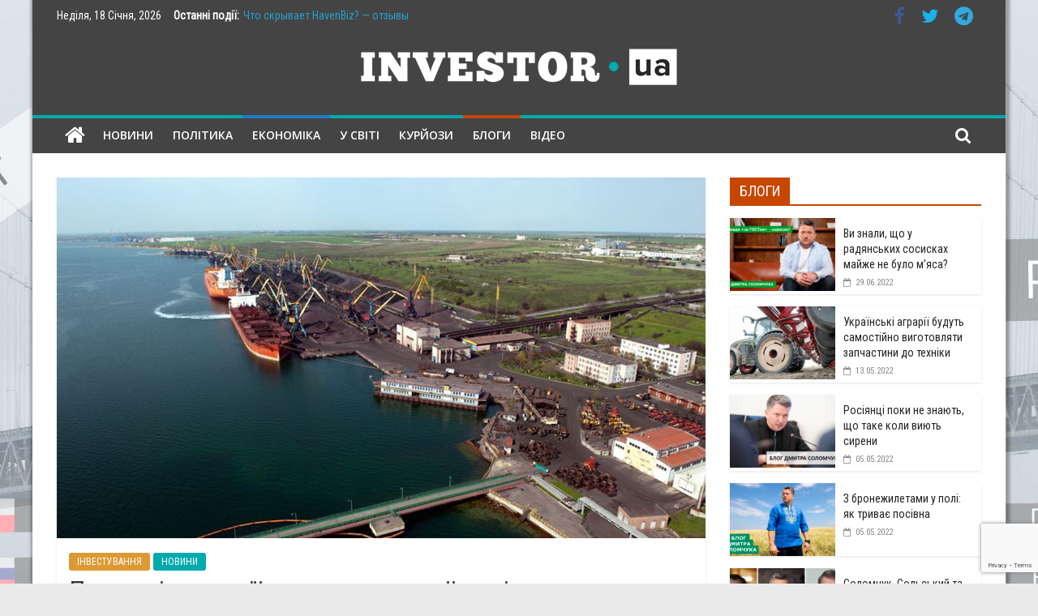

--- FILE ---
content_type: text/html; charset=UTF-8
request_url: https://investor-ua.com/investment/privatni-kompanii-rozvivajut-ukrainski-porti.html
body_size: 21241
content:
<!DOCTYPE html><html lang="uk"><head><style>img.lazy{min-height:1px}</style><link href="https://investor-ua.com/wp-content/plugins/w3-total-cache/pub/js/lazyload.min.js?x36133" as="script"><meta charset="UTF-8" /><meta name="viewport" content="width=device-width, initial-scale=1"><link rel="profile" href="https://gmpg.org/xfn/11" /><meta name='robots' content='index, follow, max-image-preview:large, max-snippet:-1, max-video-preview:-1' /><title>Приватні компанії розвивають українські порти - ІНВЕСТОР-ЮА</title><link rel="canonical" href="https://investor-ua.com/investment/privatni-kompanii-rozvivajut-ukrainski-porti.html" /><meta property="og:locale" content="uk_UA" /><meta property="og:type" content="article" /><meta property="og:title" content="Приватні компанії розвивають українські порти - ІНВЕСТОР-ЮА" /><meta property="og:description" content="Модель економіки в умовах якої приватна компанія інвестує вБільше" /><meta property="og:url" content="https://investor-ua.com/investment/privatni-kompanii-rozvivajut-ukrainski-porti.html" /><meta property="og:site_name" content="ІНВЕСТОР-ЮА" /><meta property="article:publisher" content="https://www.facebook.com/investua/" /><meta property="article:published_time" content="2018-06-02T08:56:40+00:00" /><meta property="article:modified_time" content="2018-06-02T09:00:30+00:00" /><meta property="og:image" content="https://investor-ua.com/wp-content/uploads/2018/06/port.jpg" /><meta property="og:image:width" content="800" /><meta property="og:image:height" content="445" /><meta property="og:image:type" content="image/jpeg" /><meta name="author" content="Yuriy" /><meta name="twitter:card" content="summary_large_image" /><meta name="twitter:label1" content="Написано" /><meta name="twitter:data1" content="Yuriy" /><link rel='dns-prefetch' href='//fonts.googleapis.com' /><link rel="alternate" type="application/rss+xml" title="ІНВЕСТОР-ЮА &raquo; стрічка" href="https://investor-ua.com/feed" /><link rel="alternate" type="application/rss+xml" title="ІНВЕСТОР-ЮА &raquo; Канал коментарів" href="https://investor-ua.com/comments/feed" /><link rel="alternate" type="application/rss+xml" title="ІНВЕСТОР-ЮА &raquo; Приватні компанії розвивають українські порти Канал коментарів" href="https://investor-ua.com/investment/privatni-kompanii-rozvivajut-ukrainski-porti.html/feed" /><link rel="alternate" title="oEmbed (JSON)" type="application/json+oembed" href="https://investor-ua.com/wp-json/oembed/1.0/embed?url=https%3A%2F%2Finvestor-ua.com%2Finvestment%2Fprivatni-kompanii-rozvivajut-ukrainski-porti.html" /><link rel="alternate" title="oEmbed (XML)" type="text/xml+oembed" href="https://investor-ua.com/wp-json/oembed/1.0/embed?url=https%3A%2F%2Finvestor-ua.com%2Finvestment%2Fprivatni-kompanii-rozvivajut-ukrainski-porti.html&#038;format=xml" /><style type="text/css">.mistape-test, .mistape_mistake_inner {color: #01aaad !important;}
			#mistape_dialog h2::before, #mistape_dialog .mistape_action, .mistape-letter-back {background-color: #01aaad !important; }
			#mistape_reported_text:before, #mistape_reported_text:after {border-color: #01aaad !important;}
            .mistape-letter-front .front-left {border-left-color: #01aaad !important;}
            .mistape-letter-front .front-right {border-right-color: #01aaad !important;}
            .mistape-letter-front .front-bottom, .mistape-letter-back > .mistape-letter-back-top, .mistape-letter-top {border-bottom-color: #01aaad !important;}
            .mistape-logo svg {fill: #01aaad !important;}</style><style id='wp-img-auto-sizes-contain-inline-css' type='text/css'>img:is([sizes=auto i],[sizes^="auto," i]){contain-intrinsic-size:3000px 1500px}
/*# sourceURL=wp-img-auto-sizes-contain-inline-css */</style><style id='wp-block-library-inline-css' type='text/css'>:root{--wp-block-synced-color:#7a00df;--wp-block-synced-color--rgb:122,0,223;--wp-bound-block-color:var(--wp-block-synced-color);--wp-editor-canvas-background:#ddd;--wp-admin-theme-color:#007cba;--wp-admin-theme-color--rgb:0,124,186;--wp-admin-theme-color-darker-10:#006ba1;--wp-admin-theme-color-darker-10--rgb:0,107,160.5;--wp-admin-theme-color-darker-20:#005a87;--wp-admin-theme-color-darker-20--rgb:0,90,135;--wp-admin-border-width-focus:2px}@media (min-resolution:192dpi){:root{--wp-admin-border-width-focus:1.5px}}.wp-element-button{cursor:pointer}:root .has-very-light-gray-background-color{background-color:#eee}:root .has-very-dark-gray-background-color{background-color:#313131}:root .has-very-light-gray-color{color:#eee}:root .has-very-dark-gray-color{color:#313131}:root .has-vivid-green-cyan-to-vivid-cyan-blue-gradient-background{background:linear-gradient(135deg,#00d084,#0693e3)}:root .has-purple-crush-gradient-background{background:linear-gradient(135deg,#34e2e4,#4721fb 50%,#ab1dfe)}:root .has-hazy-dawn-gradient-background{background:linear-gradient(135deg,#faaca8,#dad0ec)}:root .has-subdued-olive-gradient-background{background:linear-gradient(135deg,#fafae1,#67a671)}:root .has-atomic-cream-gradient-background{background:linear-gradient(135deg,#fdd79a,#004a59)}:root .has-nightshade-gradient-background{background:linear-gradient(135deg,#330968,#31cdcf)}:root .has-midnight-gradient-background{background:linear-gradient(135deg,#020381,#2874fc)}:root{--wp--preset--font-size--normal:16px;--wp--preset--font-size--huge:42px}.has-regular-font-size{font-size:1em}.has-larger-font-size{font-size:2.625em}.has-normal-font-size{font-size:var(--wp--preset--font-size--normal)}.has-huge-font-size{font-size:var(--wp--preset--font-size--huge)}.has-text-align-center{text-align:center}.has-text-align-left{text-align:left}.has-text-align-right{text-align:right}.has-fit-text{white-space:nowrap!important}#end-resizable-editor-section{display:none}.aligncenter{clear:both}.items-justified-left{justify-content:flex-start}.items-justified-center{justify-content:center}.items-justified-right{justify-content:flex-end}.items-justified-space-between{justify-content:space-between}.screen-reader-text{border:0;clip-path:inset(50%);height:1px;margin:-1px;overflow:hidden;padding:0;position:absolute;width:1px;word-wrap:normal!important}.screen-reader-text:focus{background-color:#ddd;clip-path:none;color:#444;display:block;font-size:1em;height:auto;left:5px;line-height:normal;padding:15px 23px 14px;text-decoration:none;top:5px;width:auto;z-index:100000}html :where(.has-border-color){border-style:solid}html :where([style*=border-top-color]){border-top-style:solid}html :where([style*=border-right-color]){border-right-style:solid}html :where([style*=border-bottom-color]){border-bottom-style:solid}html :where([style*=border-left-color]){border-left-style:solid}html :where([style*=border-width]){border-style:solid}html :where([style*=border-top-width]){border-top-style:solid}html :where([style*=border-right-width]){border-right-style:solid}html :where([style*=border-bottom-width]){border-bottom-style:solid}html :where([style*=border-left-width]){border-left-style:solid}html :where(img[class*=wp-image-]){height:auto;max-width:100%}:where(figure){margin:0 0 1em}html :where(.is-position-sticky){--wp-admin--admin-bar--position-offset:var(--wp-admin--admin-bar--height,0px)}@media screen and (max-width:600px){html :where(.is-position-sticky){--wp-admin--admin-bar--position-offset:0px}}

/*# sourceURL=wp-block-library-inline-css */</style><style id='global-styles-inline-css' type='text/css'>:root{--wp--preset--aspect-ratio--square: 1;--wp--preset--aspect-ratio--4-3: 4/3;--wp--preset--aspect-ratio--3-4: 3/4;--wp--preset--aspect-ratio--3-2: 3/2;--wp--preset--aspect-ratio--2-3: 2/3;--wp--preset--aspect-ratio--16-9: 16/9;--wp--preset--aspect-ratio--9-16: 9/16;--wp--preset--color--black: #000000;--wp--preset--color--cyan-bluish-gray: #abb8c3;--wp--preset--color--white: #ffffff;--wp--preset--color--pale-pink: #f78da7;--wp--preset--color--vivid-red: #cf2e2e;--wp--preset--color--luminous-vivid-orange: #ff6900;--wp--preset--color--luminous-vivid-amber: #fcb900;--wp--preset--color--light-green-cyan: #7bdcb5;--wp--preset--color--vivid-green-cyan: #00d084;--wp--preset--color--pale-cyan-blue: #8ed1fc;--wp--preset--color--vivid-cyan-blue: #0693e3;--wp--preset--color--vivid-purple: #9b51e0;--wp--preset--gradient--vivid-cyan-blue-to-vivid-purple: linear-gradient(135deg,rgb(6,147,227) 0%,rgb(155,81,224) 100%);--wp--preset--gradient--light-green-cyan-to-vivid-green-cyan: linear-gradient(135deg,rgb(122,220,180) 0%,rgb(0,208,130) 100%);--wp--preset--gradient--luminous-vivid-amber-to-luminous-vivid-orange: linear-gradient(135deg,rgb(252,185,0) 0%,rgb(255,105,0) 100%);--wp--preset--gradient--luminous-vivid-orange-to-vivid-red: linear-gradient(135deg,rgb(255,105,0) 0%,rgb(207,46,46) 100%);--wp--preset--gradient--very-light-gray-to-cyan-bluish-gray: linear-gradient(135deg,rgb(238,238,238) 0%,rgb(169,184,195) 100%);--wp--preset--gradient--cool-to-warm-spectrum: linear-gradient(135deg,rgb(74,234,220) 0%,rgb(151,120,209) 20%,rgb(207,42,186) 40%,rgb(238,44,130) 60%,rgb(251,105,98) 80%,rgb(254,248,76) 100%);--wp--preset--gradient--blush-light-purple: linear-gradient(135deg,rgb(255,206,236) 0%,rgb(152,150,240) 100%);--wp--preset--gradient--blush-bordeaux: linear-gradient(135deg,rgb(254,205,165) 0%,rgb(254,45,45) 50%,rgb(107,0,62) 100%);--wp--preset--gradient--luminous-dusk: linear-gradient(135deg,rgb(255,203,112) 0%,rgb(199,81,192) 50%,rgb(65,88,208) 100%);--wp--preset--gradient--pale-ocean: linear-gradient(135deg,rgb(255,245,203) 0%,rgb(182,227,212) 50%,rgb(51,167,181) 100%);--wp--preset--gradient--electric-grass: linear-gradient(135deg,rgb(202,248,128) 0%,rgb(113,206,126) 100%);--wp--preset--gradient--midnight: linear-gradient(135deg,rgb(2,3,129) 0%,rgb(40,116,252) 100%);--wp--preset--font-size--small: 13px;--wp--preset--font-size--medium: 20px;--wp--preset--font-size--large: 36px;--wp--preset--font-size--x-large: 42px;--wp--preset--spacing--20: 0.44rem;--wp--preset--spacing--30: 0.67rem;--wp--preset--spacing--40: 1rem;--wp--preset--spacing--50: 1.5rem;--wp--preset--spacing--60: 2.25rem;--wp--preset--spacing--70: 3.38rem;--wp--preset--spacing--80: 5.06rem;--wp--preset--shadow--natural: 6px 6px 9px rgba(0, 0, 0, 0.2);--wp--preset--shadow--deep: 12px 12px 50px rgba(0, 0, 0, 0.4);--wp--preset--shadow--sharp: 6px 6px 0px rgba(0, 0, 0, 0.2);--wp--preset--shadow--outlined: 6px 6px 0px -3px rgb(255, 255, 255), 6px 6px rgb(0, 0, 0);--wp--preset--shadow--crisp: 6px 6px 0px rgb(0, 0, 0);}:where(.is-layout-flex){gap: 0.5em;}:where(.is-layout-grid){gap: 0.5em;}body .is-layout-flex{display: flex;}.is-layout-flex{flex-wrap: wrap;align-items: center;}.is-layout-flex > :is(*, div){margin: 0;}body .is-layout-grid{display: grid;}.is-layout-grid > :is(*, div){margin: 0;}:where(.wp-block-columns.is-layout-flex){gap: 2em;}:where(.wp-block-columns.is-layout-grid){gap: 2em;}:where(.wp-block-post-template.is-layout-flex){gap: 1.25em;}:where(.wp-block-post-template.is-layout-grid){gap: 1.25em;}.has-black-color{color: var(--wp--preset--color--black) !important;}.has-cyan-bluish-gray-color{color: var(--wp--preset--color--cyan-bluish-gray) !important;}.has-white-color{color: var(--wp--preset--color--white) !important;}.has-pale-pink-color{color: var(--wp--preset--color--pale-pink) !important;}.has-vivid-red-color{color: var(--wp--preset--color--vivid-red) !important;}.has-luminous-vivid-orange-color{color: var(--wp--preset--color--luminous-vivid-orange) !important;}.has-luminous-vivid-amber-color{color: var(--wp--preset--color--luminous-vivid-amber) !important;}.has-light-green-cyan-color{color: var(--wp--preset--color--light-green-cyan) !important;}.has-vivid-green-cyan-color{color: var(--wp--preset--color--vivid-green-cyan) !important;}.has-pale-cyan-blue-color{color: var(--wp--preset--color--pale-cyan-blue) !important;}.has-vivid-cyan-blue-color{color: var(--wp--preset--color--vivid-cyan-blue) !important;}.has-vivid-purple-color{color: var(--wp--preset--color--vivid-purple) !important;}.has-black-background-color{background-color: var(--wp--preset--color--black) !important;}.has-cyan-bluish-gray-background-color{background-color: var(--wp--preset--color--cyan-bluish-gray) !important;}.has-white-background-color{background-color: var(--wp--preset--color--white) !important;}.has-pale-pink-background-color{background-color: var(--wp--preset--color--pale-pink) !important;}.has-vivid-red-background-color{background-color: var(--wp--preset--color--vivid-red) !important;}.has-luminous-vivid-orange-background-color{background-color: var(--wp--preset--color--luminous-vivid-orange) !important;}.has-luminous-vivid-amber-background-color{background-color: var(--wp--preset--color--luminous-vivid-amber) !important;}.has-light-green-cyan-background-color{background-color: var(--wp--preset--color--light-green-cyan) !important;}.has-vivid-green-cyan-background-color{background-color: var(--wp--preset--color--vivid-green-cyan) !important;}.has-pale-cyan-blue-background-color{background-color: var(--wp--preset--color--pale-cyan-blue) !important;}.has-vivid-cyan-blue-background-color{background-color: var(--wp--preset--color--vivid-cyan-blue) !important;}.has-vivid-purple-background-color{background-color: var(--wp--preset--color--vivid-purple) !important;}.has-black-border-color{border-color: var(--wp--preset--color--black) !important;}.has-cyan-bluish-gray-border-color{border-color: var(--wp--preset--color--cyan-bluish-gray) !important;}.has-white-border-color{border-color: var(--wp--preset--color--white) !important;}.has-pale-pink-border-color{border-color: var(--wp--preset--color--pale-pink) !important;}.has-vivid-red-border-color{border-color: var(--wp--preset--color--vivid-red) !important;}.has-luminous-vivid-orange-border-color{border-color: var(--wp--preset--color--luminous-vivid-orange) !important;}.has-luminous-vivid-amber-border-color{border-color: var(--wp--preset--color--luminous-vivid-amber) !important;}.has-light-green-cyan-border-color{border-color: var(--wp--preset--color--light-green-cyan) !important;}.has-vivid-green-cyan-border-color{border-color: var(--wp--preset--color--vivid-green-cyan) !important;}.has-pale-cyan-blue-border-color{border-color: var(--wp--preset--color--pale-cyan-blue) !important;}.has-vivid-cyan-blue-border-color{border-color: var(--wp--preset--color--vivid-cyan-blue) !important;}.has-vivid-purple-border-color{border-color: var(--wp--preset--color--vivid-purple) !important;}.has-vivid-cyan-blue-to-vivid-purple-gradient-background{background: var(--wp--preset--gradient--vivid-cyan-blue-to-vivid-purple) !important;}.has-light-green-cyan-to-vivid-green-cyan-gradient-background{background: var(--wp--preset--gradient--light-green-cyan-to-vivid-green-cyan) !important;}.has-luminous-vivid-amber-to-luminous-vivid-orange-gradient-background{background: var(--wp--preset--gradient--luminous-vivid-amber-to-luminous-vivid-orange) !important;}.has-luminous-vivid-orange-to-vivid-red-gradient-background{background: var(--wp--preset--gradient--luminous-vivid-orange-to-vivid-red) !important;}.has-very-light-gray-to-cyan-bluish-gray-gradient-background{background: var(--wp--preset--gradient--very-light-gray-to-cyan-bluish-gray) !important;}.has-cool-to-warm-spectrum-gradient-background{background: var(--wp--preset--gradient--cool-to-warm-spectrum) !important;}.has-blush-light-purple-gradient-background{background: var(--wp--preset--gradient--blush-light-purple) !important;}.has-blush-bordeaux-gradient-background{background: var(--wp--preset--gradient--blush-bordeaux) !important;}.has-luminous-dusk-gradient-background{background: var(--wp--preset--gradient--luminous-dusk) !important;}.has-pale-ocean-gradient-background{background: var(--wp--preset--gradient--pale-ocean) !important;}.has-electric-grass-gradient-background{background: var(--wp--preset--gradient--electric-grass) !important;}.has-midnight-gradient-background{background: var(--wp--preset--gradient--midnight) !important;}.has-small-font-size{font-size: var(--wp--preset--font-size--small) !important;}.has-medium-font-size{font-size: var(--wp--preset--font-size--medium) !important;}.has-large-font-size{font-size: var(--wp--preset--font-size--large) !important;}.has-x-large-font-size{font-size: var(--wp--preset--font-size--x-large) !important;}
/*# sourceURL=global-styles-inline-css */</style><style id='classic-theme-styles-inline-css' type='text/css'>/*! This file is auto-generated */
.wp-block-button__link{color:#fff;background-color:#32373c;border-radius:9999px;box-shadow:none;text-decoration:none;padding:calc(.667em + 2px) calc(1.333em + 2px);font-size:1.125em}.wp-block-file__button{background:#32373c;color:#fff;text-decoration:none}
/*# sourceURL=/wp-includes/css/classic-themes.min.css */</style><link rel='stylesheet' id='contact-form-7-css' href='https://investor-ua.com/wp-content/cache/autoptimize/css/autoptimize_single_64ac31699f5326cb3c76122498b76f66.css?x36133&amp;ver=6.1.4' type='text/css' media='all' /><link rel='stylesheet' id='mistape-front-css' href='https://investor-ua.com/wp-content/cache/autoptimize/css/autoptimize_single_1429db263187dd190ff9c877c523f3f7.css?x36133&amp;ver=1.3.9' type='text/css' media='all' /><link rel='stylesheet' id='colormag_style-css' href='https://investor-ua.com/wp-content/cache/autoptimize/css/autoptimize_single_a8ca8f09e7beb03b55e1ce7487795d6c.css?x36133&amp;ver=2.0.4' type='text/css' media='all' /><style id='colormag_style-inline-css' type='text/css'>.colormag-button, blockquote, button, input[type=reset], input[type=button], input[type=submit], .home-icon.front_page_on, .main-navigation a:hover, .main-navigation ul li ul li a:hover, .main-navigation ul li ul li:hover>a, .main-navigation ul li.current-menu-ancestor>a, .main-navigation ul li.current-menu-item ul li a:hover, .main-navigation ul li.current-menu-item>a, .main-navigation ul li.current_page_ancestor>a, .main-navigation ul li.current_page_item>a, .main-navigation ul li:hover>a, .main-small-navigation li a:hover, .site-header .menu-toggle:hover, #masthead.colormag-header-classic .main-navigation ul ul.sub-menu li:hover > a, #masthead.colormag-header-classic .main-navigation ul ul.sub-menu li.current-menu-ancestor > a, #masthead.colormag-header-classic .main-navigation ul ul.sub-menu li.current-menu-item > a, #masthead.colormag-header-clean #site-navigation .menu-toggle:hover, #masthead.colormag-header-clean #site-navigation.main-small-navigation .menu-toggle, #masthead.colormag-header-classic #site-navigation.main-small-navigation .menu-toggle, #masthead .main-small-navigation li:hover > a, #masthead .main-small-navigation li.current-page-ancestor > a, #masthead .main-small-navigation li.current-menu-ancestor > a, #masthead .main-small-navigation li.current-page-item > a, #masthead .main-small-navigation li.current-menu-item > a, #masthead.colormag-header-classic #site-navigation .menu-toggle:hover, .main-navigation ul li.focus > a, #masthead.colormag-header-classic .main-navigation ul ul.sub-menu li.focus > a, .main-small-navigation .current-menu-item>a, .main-small-navigation .current_page_item>a, #masthead.colormag-header-clean .main-small-navigation li:hover > a, #masthead.colormag-header-clean .main-small-navigation li.current-page-ancestor > a, #masthead.colormag-header-clean .main-small-navigation li.current-menu-ancestor > a, #masthead.colormag-header-clean .main-small-navigation li.current-page-item > a, #masthead.colormag-header-clean .main-small-navigation li.current-menu-item > a, #main .breaking-news-latest, .fa.search-top:hover, .widget_featured_posts .article-content .above-entry-meta .cat-links a, .widget_call_to_action .btn--primary, .colormag-footer--classic .footer-widgets-area .widget-title span::before, .colormag-footer--classic-bordered .footer-widgets-area .widget-title span::before, .widget_featured_posts .widget-title span, .widget_featured_slider .slide-content .above-entry-meta .cat-links a, .widget_highlighted_posts .article-content .above-entry-meta .cat-links a, .category-slide-next, .category-slide-prev, .slide-next, .slide-prev, .tabbed-widget ul li, #content .wp-pagenavi .current,#content .wp-pagenavi a:hover, #secondary .widget-title span,#content .post .article-content .above-entry-meta .cat-links a, .page-header .page-title span, .entry-meta .post-format i, .format-link, .more-link, .infinite-scroll .tg-infinite-scroll, .no-more-post-text, .pagination span, .comments-area .comment-author-link span, .footer-widgets-area .widget-title span, .advertisement_above_footer .widget-title span, .sub-toggle, .error, #primary .widget-title span, .related-posts-wrapper.style-three .article-content .entry-title a:hover:before, .widget_slider_area .widget-title span, .widget_beside_slider .widget-title span, .top-full-width-sidebar .widget-title span, .wp-block-quote, .wp-block-quote.is-style-large, .wp-block-quote.has-text-align-right, .page-numbers .current{background-color:#01aaad;}a, #masthead .main-small-navigation li:hover > .sub-toggle i, #masthead .main-small-navigation li.current-page-ancestor > .sub-toggle i, #masthead .main-small-navigation li.current-menu-ancestor > .sub-toggle i, #masthead .main-small-navigation li.current-page-item > .sub-toggle i, #masthead .main-small-navigation li.current-menu-item > .sub-toggle i, #masthead.colormag-header-classic #site-navigation .fa.search-top:hover, #masthead.colormag-header-classic #site-navigation.main-small-navigation .random-post a:hover .fa-random, #masthead.colormag-header-classic #site-navigation.main-navigation .random-post a:hover .fa-random, #masthead.colormag-header-classic .breaking-news .newsticker a:hover, .dark-skin #masthead.colormag-header-classic #site-navigation.main-navigation .home-icon:hover .fa, #masthead.colormag-header-classic .main-navigation .home-icon a:hover .fa, .byline a:hover, .comments a:hover, .edit-link a:hover, .posted-on a:hover, .social-links:not(.search-random-icons-container .social-links) i.fa:hover, .tag-links a:hover, #masthead.colormag-header-clean .social-links li:hover i.fa, #masthead.colormag-header-classic .social-links li:hover i.fa, #masthead.colormag-header-clean .breaking-news .newsticker a:hover, .widget_featured_posts .article-content .entry-title a:hover, .widget_featured_slider .slide-content .below-entry-meta .byline a:hover, .widget_featured_slider .slide-content .below-entry-meta .comments a:hover, .widget_featured_slider .slide-content .below-entry-meta .posted-on a:hover, .widget_featured_slider .slide-content .entry-title a:hover, .widget_block_picture_news.widget_featured_posts .article-content .entry-title a:hover, .widget_highlighted_posts .article-content .below-entry-meta .byline a:hover, .widget_highlighted_posts .article-content .below-entry-meta .comments a:hover, .widget_highlighted_posts .article-content .below-entry-meta .posted-on a:hover, .widget_highlighted_posts .article-content .entry-title a:hover, i.fa-arrow-up, i.fa-arrow-down, #site-title a, #content .post .article-content .entry-title a:hover, .entry-meta .byline i, .entry-meta .cat-links i, .entry-meta a, .post .entry-title a:hover, .search .entry-title a:hover, .entry-meta .comments-link a:hover, .entry-meta .edit-link a:hover, .entry-meta .posted-on a:hover, .entry-meta .tag-links a:hover, .single #content .tags a:hover, .count, .next a:hover, .previous a:hover, .related-posts-main-title .fa, .single-related-posts .article-content .entry-title a:hover, .pagination a span:hover, #content .comments-area a.comment-edit-link:hover, #content .comments-area a.comment-permalink:hover, #content .comments-area article header cite a:hover, .comments-area .comment-author-link a:hover, .comment .comment-reply-link:hover, .nav-next a, .nav-previous a, #colophon .footer-menu ul li a:hover, .footer-widgets-area a:hover, a#scroll-up i, .main-small-navigation li.current-menu-item > .sub-toggle i, .num-404, .related-posts-wrapper-flyout .entry-title a:hover, .human-diff-time .human-diff-time-display:hover{color:#01aaad;}#site-navigation{border-top-color:#01aaad;}#masthead.colormag-header-classic .main-navigation ul ul.sub-menu li:hover, #masthead.colormag-header-classic .main-navigation ul ul.sub-menu li.current-menu-ancestor, #masthead.colormag-header-classic .main-navigation ul ul.sub-menu li.current-menu-item, #masthead.colormag-header-classic #site-navigation .menu-toggle:hover, #masthead.colormag-header-classic #site-navigation.main-small-navigation .menu-toggle, #masthead.colormag-header-classic .main-navigation ul > li:hover > a, #masthead.colormag-header-classic .main-navigation ul > li.current-menu-item > a, #masthead.colormag-header-classic .main-navigation ul > li.current-menu-ancestor > a, #masthead.colormag-header-classic .main-navigation ul li.focus > a, .pagination a span:hover{border-color:#01aaad;}.widget_featured_posts .widget-title, #secondary .widget-title, #tertiary .widget-title, .page-header .page-title, .footer-widgets-area .widget-title, .advertisement_above_footer .widget-title, #primary .widget-title, .widget_slider_area .widget-title, .widget_beside_slider .widget-title, .top-full-width-sidebar .widget-title{border-bottom-color:#01aaad;}#header-text-nav-container{background-color:#444444;}#site-navigation, #masthead.colormag-header-clean #site-navigation .inner-wrap, #masthead.colormag-header-clean--full-width #site-navigation{background-color:#444444;}#site-navigation{border-top-color:#01aaad;}#main{background-position:center top;background-size:cover;background-attachment:fixed;background-repeat:no-repeat;}#colophon, .footer-widgets-wrapper{background-color:#303440;}body, button, input, select, textarea, blockquote p, .entry-meta, .more-link, dl, .previous a, .next a, .nav-previous a, .nav-next a, #respond h3#reply-title #cancel-comment-reply-link, #respond form input[type="text"], #respond form textarea, #secondary .widget, .error-404 .widget{font-family:Roboto Condensed;}h1 ,h2, h3, h4, h5, h6{font-family:Roboto Condensed;}h1{font-family:Roboto Condensed;}h2{font-family:Roboto Condensed;font-size:22px;}h3{font-family:Roboto Condensed;}#secondary .widget-title, #tertiary .widget-title{}.below-entry-meta .byline, .elementor .elementor-widget-wrap .tg-module-wrapper .tg-module-meta .tg-post-auther-name{display:none}.below-entry-meta .comments, .elementor .elementor-widget-wrap .tg-module-wrapper .tg-module-meta .tg-module-comments{display:none}.main-navigation .menunav-menu>li.menu-item-object-category>a{position:relative}.main-navigation .menunav-menu>li.menu-item-object-category>a::before{content:"";position:absolute;top:-4px;left:0;right:0;height:4px;z-index:10;transition:width .35s}.main-navigation .menu-item-object-category.menu-item-category-13>a::before, .main-navigation .menu-item-object-category.menu-item-category-13:hover>a{background:#01aaad}.main-navigation .menu-item-object-category.menu-item-category-19>a::before, .main-navigation .menu-item-object-category.menu-item-category-19:hover>a{background:#008347}.main-navigation .menu-item-object-category.menu-item-category-25>a::before, .main-navigation .menu-item-object-category.menu-item-category-25:hover>a{background:#1f7cc4}.main-navigation .menu-item-object-category.menu-item-category-257>a::before, .main-navigation .menu-item-object-category.menu-item-category-257:hover>a{background:#dd9933}.main-navigation .menu-item-object-category.menu-item-category-2628>a::before, .main-navigation .menu-item-object-category.menu-item-category-2628:hover>a{background:#dd3333}.main-navigation .menu-item-object-category.menu-item-category-2634>a::before, .main-navigation .menu-item-object-category.menu-item-category-2634:hover>a{background:#c74600}
/*# sourceURL=colormag_style-inline-css */</style><link rel='stylesheet' id='colormag-fontawesome-css' href='https://investor-ua.com/wp-content/themes/colormag-pro316/fontawesome/css/font-awesome.min.css?x36133&amp;ver=2.0.4' type='text/css' media='all' /><link crossorigin="anonymous" rel='stylesheet' id='colormag_googlefonts-css' href='//fonts.googleapis.com/css?family=Open+Sans%3A600%2Cregular%7CRoboto+Condensed%3Aregular&#038;subset=latin&#038;ver=2.0.4' type='text/css' media='all' /><link rel='stylesheet' id='wp-pagenavi-css' href='https://investor-ua.com/wp-content/cache/autoptimize/css/autoptimize_single_73d29ecb3ae4eb2b78712fab3a46d32d.css?x36133&amp;ver=2.70' type='text/css' media='all' /> <script type="text/javascript" src="https://investor-ua.com/wp-includes/js/jquery/jquery.min.js?x36133&amp;ver=3.7.1" id="jquery-core-js"></script> <link rel="https://api.w.org/" href="https://investor-ua.com/wp-json/" /><link rel="alternate" title="JSON" type="application/json" href="https://investor-ua.com/wp-json/wp/v2/posts/9071" /><link rel="EditURI" type="application/rsd+xml" title="RSD" href="https://investor-ua.com/xmlrpc.php?rsd" /><link rel='shortlink' href='https://investor-ua.com/?p=9071' /><link rel="pingback" href="https://investor-ua.com/xmlrpc.php"><style type="text/css" id="custom-background-css">body.custom-background { background-image: url("https://investor-ua.com/wp-content/uploads/2018/04/background-investor.jpg"); background-position: center top; background-size: auto; background-repeat: no-repeat; background-attachment: fixed; }</style><link rel="amphtml" href="https://investor-ua.com/investment/privatni-kompanii-rozvivajut-ukrainski-porti.html/amp"><link rel="icon" href="https://investor-ua.com/wp-content/uploads/2018/01/cropped-fav_in-32x32.png?x36133" sizes="32x32" /><link rel="icon" href="https://investor-ua.com/wp-content/uploads/2018/01/cropped-fav_in-192x192.png?x36133" sizes="192x192" /><link rel="apple-touch-icon" href="https://investor-ua.com/wp-content/uploads/2018/01/cropped-fav_in-180x180.png?x36133" /><meta name="msapplication-TileImage" content="https://investor-ua.com/wp-content/uploads/2018/01/cropped-fav_in-270x270.png" /><style type="text/css" id="wp-custom-css">section#colormag_tabbed_widget-2 {
    margin-bottom: 59px;
}</style> <script async src="https://www.googletagmanager.com/gtag/js?id=UA-117249472-1"></script> <script>window.dataLayer = window.dataLayer || [];
  function gtag(){dataLayer.push(arguments);}
  gtag('js', new Date());

  gtag('config', 'UA-117249472-1');</script> </head><body class="wp-singular post-template-default single single-post postid-9071 single-format-standard custom-background wp-custom-logo wp-embed-responsive wp-theme-colormag-pro316  box-layout header_display_type_two"   dir="ltr" ><div id="page" class="hfeed site"> <a class="skip-link screen-reader-text" href="#main">Skip to content</a><header id="masthead" class="site-header clearfix " role="banner"   ><div id="header-text-nav-container" class="clearfix"><div class="news-bar"><div class="inner-wrap clearfix"><div class="tg-new-bar__one clearfix"><div class="date-in-header"> Неділя, 18 Січня, 2026</div><div class="breaking-news"> <strong class="breaking-news-latest"> Останні події: </strong><ul class="newsticker"><li> <a href="https://investor-ua.com/in-the-world/chto-skryvaet-havenbiz-otzyvy-klyentov-brokera.html" title="Что скрывает HavenBiz? — отзывы клиентов брокера"> Что скрывает HavenBiz? — отзывы клиентов брокера </a></li><li> <a href="https://investor-ua.com/in-the-world/iak-my-pereikhaly-v-novobudovu-i-pershe-shcho-nas-zdyvuvalo-bula-voda-v-krani.html" title="Як ми переїхали в новобудову &#8211; і перше, що нас здивувало, була вода в крані"> Як ми переїхали в новобудову &#8211; і перше, що нас здивувало, була вода в крані </a></li><li> <a href="https://investor-ua.com/in-the-world/fsot-pryvatna-shkola-na-livomu-berezi-dlia-kompleksnoho-rozvytku-dytyny.html" title="FSoT – приватна школа на Лівому березі для комплексного розвитку дитини"> FSoT – приватна школа на Лівому березі для комплексного розвитку дитини </a></li><li> <a href="https://investor-ua.com/top-news/pryvatni-shkoly-kyieva-chomu-fsot-na-livomu-berezi-idealnyi-vybir-dlia-vashoi-dytyny.html" title="Приватні школи Києва: чому FSoT на Лівому березі – ідеальний вибір для вашої дитини"> Приватні школи Києва: чому FSoT на Лівому березі – ідеальний вибір для вашої дитини </a></li><li> <a href="https://investor-ua.com/in-the-world/chomu-patentna-stratehiia-vazhlyvisha-za-sam-patent.html" title="Чому патентна стратегія важливіша за сам патент"> Чому патентна стратегія важливіша за сам патент </a></li></ul></div></div><div class="tg-new-bar__two clearfix"><div class="social-links clearfix"><ul><li><a href="https://www.facebook.com/%D0%86%D0%BD%D0%B2%D0%B5%D1%81%D1%82%D0%BE%D1%80-%D0%AE%D0%90-552146245158028/" target="_blank"><i class="fa fa-facebook"></i></a></li><li><a href="https://twitter.com/Ua_investor" target="_blank"><i class="fa fa-twitter"></i></a></li><li><a href="https://t.me/Investua" target="_blank"><i class="fa fa-telegram" style="color:#32a9df"></i></a></li></ul></div></div></div></div><div class="inner-wrap"><div id="header-text-nav-wrap" class="clearfix"><div id="header-left-section"><div id="header-logo-image"> <a href="https://investor-ua.com/" class="custom-logo-link" rel="home"><img width="392" height="49" src="data:image/svg+xml,%3Csvg%20xmlns='http://www.w3.org/2000/svg'%20viewBox='0%200%20392%2049'%3E%3C/svg%3E" data-src="https://investor-ua.com/wp-content/uploads/2018/01/logo_new.png?x36133" class="custom-logo lazy" alt="ІНВЕСТОР-ЮА" decoding="async" data-srcset="https://investor-ua.com/wp-content/uploads/2018/01/logo_new.png 1x,https://investor-ua.com/wp-content/uploads/2018/01/logo_new.png 2x" data-sizes="(max-width: 392px) 100vw, 392px" /></a></div><div id="header-text" class="screen-reader-text"><h3 id="site-title"  > <a href="https://investor-ua.com/" title="ІНВЕСТОР-ЮА" rel="home">ІНВЕСТОР-ЮА</a></h3><p id="site-description"  > всеукраїнське інтернет-видання на економічну тематику</p></div></div><div id="header-right-section"></div></div></div><nav id="site-navigation" class="main-navigation clearfix" role="navigation"   ><div class="inner-wrap clearfix"><div class="home-icon"> <a href="https://investor-ua.com/"
 title="ІНВЕСТОР-ЮА"
 > <i class="fa fa-home"></i> </a></div><div class="search-random-icons-container"><div class="top-search-wrap"> <i class="fa fa-search search-top"></i><div class="search-form-top"><form action="https://investor-ua.com/" class="search-form searchform clearfix" method="get" role="search"><div class="search-wrap"> <input type="search"
 class="s field"
 name="s"
 value=""
 placeholder="Пошук"
 /> <button class="search-icon" type="submit"></button></div></form></div></div></div><p class="menu-toggle"></p><div class="menu-primary-container"><ul id="menu-mainmenu-ua" class="menu"><li id="menu-item-11" class="menu-item menu-item-type-taxonomy menu-item-object-category current-post-ancestor current-menu-parent current-post-parent menu-item-11 menu-item-category-13"><a href="https://investor-ua.com/category/news">НОВИНИ</a></li><li id="menu-item-11605" class="menu-item menu-item-type-taxonomy menu-item-object-category menu-item-11605 menu-item-category-5446"><a href="https://investor-ua.com/category/politics">ПОЛІТИКА</a></li><li id="menu-item-17657" class="menu-item menu-item-type-taxonomy menu-item-object-category menu-item-17657 menu-item-category-25"><a href="https://investor-ua.com/category/market">ЕКОНОМІКА</a></li><li id="menu-item-17659" class="menu-item menu-item-type-taxonomy menu-item-object-category menu-item-17659 menu-item-category-6508"><a href="https://investor-ua.com/category/in-the-world">У СВІТІ</a></li><li id="menu-item-17658" class="menu-item menu-item-type-taxonomy menu-item-object-category menu-item-17658 menu-item-category-6514"><a href="https://investor-ua.com/category/facepalm">КУРЙОЗИ</a></li><li id="menu-item-6482" class="menu-item menu-item-type-taxonomy menu-item-object-category menu-item-6482 menu-item-category-2634"><a href="https://investor-ua.com/category/blogs">БЛОГИ</a></li><li id="menu-item-6542" class="menu-item menu-item-type-post_type menu-item-object-page menu-item-6542"><a href="https://investor-ua.com/video">ВІДЕО</a></li></ul></div></div></nav></div></header><div id="main" class="clearfix" role="main" ><div class="inner-wrap clearfix"><div id="primary"><div id="content" class="clearfix"><article id="post-9071" class="post-9071 post type-post status-publish format-standard has-post-thumbnail hentry category-investment category-news tag-juzhnij tag-infrastruktura tag-port tag-tovaroobig"    ><div class="featured-image"   > <img width="800" height="445" src="data:image/svg+xml,%3Csvg%20xmlns='http://www.w3.org/2000/svg'%20viewBox='0%200%20800%20445'%3E%3C/svg%3E" data-src="https://investor-ua.com/wp-content/uploads/2018/06/port.jpg?x36133" class="attachment-colormag-featured-image size-colormag-featured-image wp-post-image lazy" alt="" decoding="async" fetchpriority="high" data-srcset="https://investor-ua.com/wp-content/uploads/2018/06/port.jpg 800w, https://investor-ua.com/wp-content/uploads/2018/06/port-367x204.jpg 367w, https://investor-ua.com/wp-content/uploads/2018/06/port-768x427.jpg 768w" data-sizes="(max-width: 800px) 100vw, 800px" /><meta  content="https://investor-ua.com/wp-content/uploads/2018/06/port.jpg"></div><div class="article-content clearfix"><div class="above-entry-meta"><span class="cat-links"><a href="https://investor-ua.com/category/investment" style="background:#dd9933" rel="category tag">ІНВЕСТУВАННЯ</a>&nbsp;<a href="https://investor-ua.com/category/news" style="background:#01aaad" rel="category tag">НОВИНИ</a>&nbsp;</span></div><header class="entry-header"><h1 class="entry-title"  > Приватні компанії розвивають українські порти</h1></header><div class="below-entry-meta "> <span class="posted-on"><a href="https://investor-ua.com/investment/privatni-kompanii-rozvivajut-ukrainski-porti.html" title="11:56" rel="bookmark"><i class="fa fa-calendar-o"></i> <time class="entry-date published" datetime="2018-06-02T11:56:40+03:00"  >02.06.2018</time><time class="updated" datetime="2018-06-02T12:00:30+03:00"  >02.06.2018</time></a></span> <span class="byline"> <span class="author vcard"> <i class="fa fa-user"></i> <a class="url fn n"
 href="https://investor-ua.com/author/oleksandr"
 title="Yuriy"
 > Yuriy </a> </span> </span> <span class="comments"> <a href="https://investor-ua.com/investment/privatni-kompanii-rozvivajut-ukrainski-porti.html#respond" ><i class="fa fa-comment"></i> 0 коментарів</a> </span> <span class="tag-links"  ><i class="fa fa-tags"></i><a href="https://investor-ua.com/tag/juzhnij" rel="tag">"Южний"</a>, <a href="https://investor-ua.com/tag/infrastruktura" rel="tag">інфраструктура</a>, <a href="https://investor-ua.com/tag/port" rel="tag">порт</a>, <a href="https://investor-ua.com/tag/tovaroobig" rel="tag">товарообіг</a></span></div><div class="entry-content clearfix"  ><p><strong>Модель економіки в умовах якої приватна компанія інвестує в інфраструктуру держави в якій працює для покращення своєї ефективності, а держава співпрацює &#8211; показує себе досить ефективною. Останнім часом таких проектів побільшало і в Україні. Одним з таких, стане інвестиційний проект в порту&nbsp;&#8220;Южний&#8221; в Одеській області, де приватна компанія для його розвитку заклала кошторис в близько 198 мільйонів доларів, повідомляє <a href="https://investor-ua.com/" target="_blank" rel="noopener">&#8220;Інвестор&#8221;.</a></strong><span id="more-9071"></span></p><p>Сучасна ситуація в світовій економіці показує те, що держава всебільше відходить від прямої бізнес-діяльності, а зосереджується на соціальних проектах та контролі приватних компаній. В Україні такий перехід тільки відбувається через недовершеність&nbsp; державних механізмів та частково незрілість бізнесу.</p><p><a href="https://investor-ua.com/investment/sudnoplavna-mrija-po-pivdennomu-bugu-pochali-transportuvati-vantazhi-v-promislovih-masshtabah.html" target="_blank" rel="noopener">Судноплавна мрія: по Південному бугу почали транспортувати вантажі в промислових масштабах</a></p><p>Проте, поступово ми можемо знайти позитивні приклади, таким є той, що Компанія &#8220;Техагро&#8221; планує побудувати в Морському торговельному порту &#8220;Южний&#8221; (Одеська область) три термінали &#8211; контейнерний, зерновий, для сипких і генеральних вантажів загальною вартістю 198 млн доларів.</p><p>Компанія володіє ділянкою площею 82 гектари біля входу в акваторію &#8220;Южного&#8221; з причальним фронтом у 280 погонних метрів і глибиною близько 17 метрів, що дасть можливість приймати судна вантажопідйомністю 150-170 тис. тонн.</p><p><a href="https://investor-ua.com/investment/ukrainski-krila-odeskij-aviacijnij-zavod-rozpochav-virobnictvo-novogo-litaka.html" target="_blank" rel="noopener">Українські крила — Одеський авіаційний завод розпочав виробництво нового літака</a></p><p>Директора ТОВ &#8220;Техагро&#8221; В&#8217;ячеслав Бояльський повідомляє як буде проходити приблизний порядок робіт:&nbsp;</p><blockquote><p>&#8220;За кошторисно-фінансовим попереднім розрахунком &#8211; $198 млн вкладень. Перше, що ми тягнемо, &#8211; залізницю, плюс електрика і вода. На це у нас піде $6,2 млн, і ми плануємо ці роботи зробити в 2019 році для того, щоб забезпечити інженерними мережами саме сам майданчик&#8221;.</p></blockquote><p>Першим планується почати будувати в 2020 році зерновий термінал, а здати його в експлуатацію &#8211; вже в 2021 році. Планується, що на початковому етапі розвитку він зможе перевалювати 4,5 млн тонн на рік, зокрема 400 тис. тонн борошна і 200 тис. тонн олії.</p><p>Контейнерний термінал за попередніми даними матиме пропускну спроможність 2 млн тонн і займе площу 22 гектари. В той же час на терміналі для сипких і генеральних вантажів планується перевалювати 2-2,5 млн тонн вантажів на рік.&nbsp;</p><p>Завдяки цьому проекту значно покращиться швидкість та ефективність відвантаження вантажів як компанією інвестором, так і її майбутніми клієнтами. Така ефективність сприятиме перетворенню України на важливого граця на ринку поставок товарів.</p></div></div><div   ><div   ><meta  content="https://investor-ua.com/wp-content/uploads/2018/01/logo_new.png"><meta  content="392"><meta  content="49"></div><meta  content="ІНВЕСТОР-ЮА"></div><meta  content="2018-06-02T12:00:30+03:00"><meta    itemid="https://investor-ua.com/investment/privatni-kompanii-rozvivajut-ukrainski-porti.html"><div class="meta_post_image"   ><meta  content="https://investor-ua.com/wp-content/uploads/2018/06/port.jpg"><meta  content="800"><meta  content="445"></div></article><ul class="default-wp-page clearfix"><li class="previous"><a href="https://investor-ua.com/actual/cifrovi-finansi-ukrainci-pochali-chastishe-vesti-rozrahunki-cherez-smartfon.html" rel="prev"><span class="meta-nav">&larr;</span> Цифрові фінанси: українці почали частіше вести розрахунки через смартфон</a></li><li class="next"><a href="https://investor-ua.com/market/uber-ne-projde-v-turechchini-zaboronili-servis-zamovlennja-taksi.html" rel="next">Uber не пройде: в Туреччині заборонили сервіс замовлення таксі <span class="meta-nav">&rarr;</span></a></li></ul><div class="share-buttons"> <span class="share">Поширити:</span><div class="box"><div id="twitter" class="twitter-share share" data-share="twitter-share"> <i class="fa fa-twitter"></i></div></div><div class="box"><div id="facebook" class="facebook-share share" data-share="facebook-share"> <i class="fa fa-facebook-square"></i></div></div></div><div class="related-posts-wrapper style-four"><h4 class="related-posts-main-title"> <i class="fa fa-thumbs-up"></i><span>Вас може зацікавити:</span></h4><div class="related-posts clearfix related-post-carousel"><div class="single-related-posts"><div class="related-posts-thumbnail"> <a href="https://investor-ua.com/top-news/dolar-zris-u-tsini-maizhe-na-hryvniu.html" title="Долар зріс у ціні майже на гривню"> <img width="390" height="205" src="data:image/svg+xml,%3Csvg%20xmlns='http://www.w3.org/2000/svg'%20viewBox='0%200%20390%20205'%3E%3C/svg%3E" data-src="https://investor-ua.com/wp-content/uploads/2022/09/kurs-valut-390x205.jpg?x36133" class="attachment-colormag-featured-post-medium size-colormag-featured-post-medium wp-post-image lazy" alt="kurs valut" decoding="async" /> </a></div><div class="article-content"><h3 class="entry-title"> <a href="https://investor-ua.com/top-news/dolar-zris-u-tsini-maizhe-na-hryvniu.html" rel="bookmark" title="Долар зріс у ціні майже на гривню"> Долар зріс у ціні майже на гривню </a></h3><div class="below-entry-meta "> <span class="posted-on"><a href="https://investor-ua.com/top-news/dolar-zris-u-tsini-maizhe-na-hryvniu.html" title="14:21" rel="bookmark"><i class="fa fa-calendar-o"></i> <time class="entry-date published" datetime="2022-09-21T14:21:20+03:00"  >21.09.2022</time><time class="updated" datetime="2022-09-21T14:21:25+03:00"  >21.09.2022</time></a></span> <span class="byline"> <span class="author vcard"> <i class="fa fa-user"></i> <a class="url fn n"
 href="https://investor-ua.com/author/investor-journalist"
 title="Investor-journalist"
 > Investor-journalist </a> </span> </span></div></div></div><div class="single-related-posts"><div class="related-posts-thumbnail"> <a href="https://investor-ua.com/news/henshtab-pro-30-tysiach-viiskovym-ne-zaimaitesia-populizmom.html" title="Генштаб про 30 тисяч військовим: “Не займайтеся популізмом”"> <img width="390" height="205" src="data:image/svg+xml,%3Csvg%20xmlns='http://www.w3.org/2000/svg'%20viewBox='0%200%20390%20205'%3E%3C/svg%3E" data-src="https://investor-ua.com/wp-content/uploads/2023/04/vyplaty-vijskovym-390x205.jpg?x36133" class="attachment-colormag-featured-post-medium size-colormag-featured-post-medium wp-post-image lazy" alt="vyplaty vijskovym" decoding="async" /> </a></div><div class="article-content"><h3 class="entry-title"> <a href="https://investor-ua.com/news/henshtab-pro-30-tysiach-viiskovym-ne-zaimaitesia-populizmom.html" rel="bookmark" title="Генштаб про 30 тисяч військовим: “Не займайтеся популізмом”"> Генштаб про 30 тисяч військовим: “Не займайтеся популізмом” </a></h3><div class="below-entry-meta "> <span class="posted-on"><a href="https://investor-ua.com/news/henshtab-pro-30-tysiach-viiskovym-ne-zaimaitesia-populizmom.html" title="17:04" rel="bookmark"><i class="fa fa-calendar-o"></i> <time class="entry-date published" datetime="2023-04-19T17:04:19+03:00"  >19.04.2023</time><time class="updated" datetime="2023-04-19T17:04:23+03:00"  >19.04.2023</time></a></span> <span class="byline"> <span class="author vcard"> <i class="fa fa-user"></i> <a class="url fn n"
 href="https://investor-ua.com/author/investor-journalist"
 title="Investor-journalist"
 > Investor-journalist </a> </span> </span></div></div></div><div class="single-related-posts"><div class="related-posts-thumbnail"> <a href="https://investor-ua.com/market/oficiantiv-ta-prodavciv-shtrafuvatimut-takozh-skilki-dovedetsja-splatiti-za-vidmovu-rozrahuvati-kartkoju.html" title="Офіціантів та продавців штрафуватимуть також: скільки доведеться сплатити за відмову розрахувати карткою"> <img width="390" height="205" src="data:image/svg+xml,%3Csvg%20xmlns='http://www.w3.org/2000/svg'%20viewBox='0%200%20390%20205'%3E%3C/svg%3E" data-src="https://investor-ua.com/wp-content/uploads/2022/01/terminal81-390x205.jpeg?x36133" class="attachment-colormag-featured-post-medium size-colormag-featured-post-medium wp-post-image lazy" alt="" decoding="async" /> </a></div><div class="article-content"><h3 class="entry-title"> <a href="https://investor-ua.com/market/oficiantiv-ta-prodavciv-shtrafuvatimut-takozh-skilki-dovedetsja-splatiti-za-vidmovu-rozrahuvati-kartkoju.html" rel="bookmark" title="Офіціантів та продавців штрафуватимуть також: скільки доведеться сплатити за відмову розрахувати карткою"> Офіціантів та продавців штрафуватимуть також: скільки доведеться сплатити за відмову розрахувати карткою </a></h3><div class="below-entry-meta "> <span class="posted-on"><a href="https://investor-ua.com/market/oficiantiv-ta-prodavciv-shtrafuvatimut-takozh-skilki-dovedetsja-splatiti-za-vidmovu-rozrahuvati-kartkoju.html" title="14:23" rel="bookmark"><i class="fa fa-calendar-o"></i> <time class="entry-date published" datetime="2022-01-22T14:23:01+03:00"  >22.01.2022</time><time class="updated" datetime="2022-01-22T14:23:03+03:00"  >22.01.2022</time></a></span> <span class="byline"> <span class="author vcard"> <i class="fa fa-user"></i> <a class="url fn n"
 href="https://investor-ua.com/author/investor-journalist"
 title="Investor-journalist"
 > Investor-journalist </a> </span> </span></div></div></div><div class="single-related-posts"><div class="related-posts-thumbnail"> <a href="https://investor-ua.com/news/najvazhlivishe-vik-ditini-likarka-rozpovila-dlja-kogo-z-ditej-covid-19-najnebezpechnishim.html" title="&#8220;Найважливіше вік дитини&#8221;: лікарка розповіла для кого з дітей COVID-19 найнебезпечнішим"> <img width="390" height="205" src="data:image/svg+xml,%3Csvg%20xmlns='http://www.w3.org/2000/svg'%20viewBox='0%200%20390%20205'%3E%3C/svg%3E" data-src="https://investor-ua.com/wp-content/uploads/2020/05/imgonline-com-ua-Resize-DxSffhzr3R-390x205.jpg?x36133" class="attachment-colormag-featured-post-medium size-colormag-featured-post-medium wp-post-image lazy" alt="" decoding="async" /> </a></div><div class="article-content"><h3 class="entry-title"> <a href="https://investor-ua.com/news/najvazhlivishe-vik-ditini-likarka-rozpovila-dlja-kogo-z-ditej-covid-19-najnebezpechnishim.html" rel="bookmark" title="&#8220;Найважливіше вік дитини&#8221;: лікарка розповіла для кого з дітей COVID-19 найнебезпечнішим"> &#8220;Найважливіше вік дитини&#8221;: лікарка розповіла для кого з дітей COVID-19 найнебезпечнішим </a></h3><div class="below-entry-meta "> <span class="posted-on"><a href="https://investor-ua.com/news/najvazhlivishe-vik-ditini-likarka-rozpovila-dlja-kogo-z-ditej-covid-19-najnebezpechnishim.html" title="11:47" rel="bookmark"><i class="fa fa-calendar-o"></i> <time class="entry-date published" datetime="2020-05-01T11:47:14+03:00"  >01.05.2020</time><time class="updated" datetime="2020-05-01T11:47:19+03:00"  >01.05.2020</time></a></span> <span class="byline"> <span class="author vcard"> <i class="fa fa-user"></i> <a class="url fn n"
 href="https://investor-ua.com/author/investor-journalist"
 title="Investor-journalist"
 > Investor-journalist </a> </span> </span> <span class="comments"> <i class="fa fa-comment"></i><a href="https://investor-ua.com/news/najvazhlivishe-vik-ditini-likarka-rozpovila-dlja-kogo-z-ditej-covid-19-najnebezpechnishim.html#respond" >0</a> </span></div></div></div><div class="single-related-posts"><div class="related-posts-thumbnail"> <a href="https://investor-ua.com/actual/vidsogodni-v-ukraini-pochali-dijati-novi-shtrafi-za-porushennja-pdr.html" title="Відсьогодні в Україні почали діяти нові штрафи за порушення ПДР"> <img width="390" height="205" src="data:image/svg+xml,%3Csvg%20xmlns='http://www.w3.org/2000/svg'%20viewBox='0%200%20390%20205'%3E%3C/svg%3E" data-src="https://investor-ua.com/wp-content/uploads/2021/03/photo_2021-03-17_11-24-53-390x205.jpg?x36133" class="attachment-colormag-featured-post-medium size-colormag-featured-post-medium wp-post-image lazy" alt="" decoding="async" /> </a></div><div class="article-content"><h3 class="entry-title"> <a href="https://investor-ua.com/actual/vidsogodni-v-ukraini-pochali-dijati-novi-shtrafi-za-porushennja-pdr.html" rel="bookmark" title="Відсьогодні в Україні почали діяти нові штрафи за порушення ПДР"> Відсьогодні в Україні почали діяти нові штрафи за порушення ПДР </a></h3><div class="below-entry-meta "> <span class="posted-on"><a href="https://investor-ua.com/actual/vidsogodni-v-ukraini-pochali-dijati-novi-shtrafi-za-porushennja-pdr.html" title="11:26" rel="bookmark"><i class="fa fa-calendar-o"></i> <time class="entry-date published" datetime="2021-03-17T11:26:47+03:00"  >17.03.2021</time><time class="updated" datetime="2021-03-17T11:26:49+03:00"  >17.03.2021</time></a></span> <span class="byline"> <span class="author vcard"> <i class="fa fa-user"></i> <a class="url fn n"
 href="https://investor-ua.com/author/investor-journalist"
 title="Investor-journalist"
 > Investor-journalist </a> </span> </span></div></div></div><div class="single-related-posts"><div class="related-posts-thumbnail"> <a href="https://investor-ua.com/news/verhovna-rada-zberetsja-na-pozachergove-zasidannja-prichina.html" title="Верховна Рада збереться на позачергове засідання: причина"> <img width="390" height="205" src="data:image/svg+xml,%3Csvg%20xmlns='http://www.w3.org/2000/svg'%20viewBox='0%200%20390%20205'%3E%3C/svg%3E" data-src="https://investor-ua.com/wp-content/uploads/2020/08/zelya1-390x205.jpg?x36133" class="attachment-colormag-featured-post-medium size-colormag-featured-post-medium wp-post-image lazy" alt="" decoding="async" /> </a></div><div class="article-content"><h3 class="entry-title"> <a href="https://investor-ua.com/news/verhovna-rada-zberetsja-na-pozachergove-zasidannja-prichina.html" rel="bookmark" title="Верховна Рада збереться на позачергове засідання: причина"> Верховна Рада збереться на позачергове засідання: причина </a></h3><div class="below-entry-meta "> <span class="posted-on"><a href="https://investor-ua.com/news/verhovna-rada-zberetsja-na-pozachergove-zasidannja-prichina.html" title="11:53" rel="bookmark"><i class="fa fa-calendar-o"></i> <time class="entry-date published" datetime="2020-08-14T11:53:00+03:00"  >14.08.2020</time><time class="updated" datetime="2020-08-14T11:53:06+03:00"  >14.08.2020</time></a></span> <span class="byline"> <span class="author vcard"> <i class="fa fa-user"></i> <a class="url fn n"
 href="https://investor-ua.com/author/investor-journalist"
 title="Investor-journalist"
 > Investor-journalist </a> </span> </span> <span class="comments"> <i class="fa fa-comment"></i><a href="https://investor-ua.com/news/verhovna-rada-zberetsja-na-pozachergove-zasidannja-prichina.html#respond" >0</a> </span></div></div></div></div></div><div id="comments" class="comments-area"><div id="respond" class="comment-respond"><h3 id="reply-title" class="comment-reply-title">Залишити відповідь</h3><form action="https://investor-ua.com/wp-comments-post.php" method="post" id="commentform" class="comment-form"><p class="comment-notes"><span id="email-notes">Ваша e-mail адреса не оприлюднюватиметься.</span> <span class="required-field-message">Обов’язкові поля позначені <span class="required">*</span></span></p><p class="comment-form-comment"><label for="comment">Коментар <span class="required">*</span></label><textarea id="comment" name="comment" cols="45" rows="8" maxlength="65525" required></textarea></p><p class="comment-form-author"><label for="author">Ім'я <span class="required">*</span></label> <input id="author" name="author" type="text" value="" size="30" maxlength="245" autocomplete="name" required /></p><p class="comment-form-email"><label for="email">Email <span class="required">*</span></label> <input id="email" name="email" type="email" value="" size="30" maxlength="100" aria-describedby="email-notes" autocomplete="email" required /></p><p class="comment-form-url"><label for="url">Сайт</label> <input id="url" name="url" type="url" value="" size="30" maxlength="200" autocomplete="url" /></p><p class="comment-form-cookies-consent"><input id="wp-comment-cookies-consent" name="wp-comment-cookies-consent" type="checkbox" value="yes" /> <label for="wp-comment-cookies-consent">Зберегти моє ім'я, e-mail, та адресу сайту в цьому браузері для моїх подальших коментарів.</label></p><p class="form-submit"><input name="submit" type="submit" id="submit" class="submit" value="Опублікувати коментар" /> <input type='hidden' name='comment_post_ID' value='9071' id='comment_post_ID' /> <input type='hidden' name='comment_parent' id='comment_parent' value='0' /></p></form></div></div></div></div><div id="secondary" role="complementary"   ><aside id="colormag_featured_posts_small_thumbnails-5" class="widget widget_featured_posts widget_featured_posts_small_thumbnails widget_featured_meta clearfix"><h2 class="widget-title" style="border-bottom-color:#c74600;"><span style="background-color:#c74600;">БЛОГИ</span></h2><div class="following-post"><div class="single-article clearfix"><figure><a href="https://investor-ua.com/blogs/vy-znaly-shcho-u-radianskykh-sosyskakh-maizhe-ne-bulo-m-iasa.html" title="Ви знали, що у радянських сосисках майже не було м’яса?"><img width="130" height="90" src="data:image/svg+xml,%3Csvg%20xmlns='http://www.w3.org/2000/svg'%20viewBox='0%200%20130%2090'%3E%3C/svg%3E" data-src="https://investor-ua.com/wp-content/uploads/2022/06/solomchuk31-130x90.jpg?x36133" class="attachment-colormag-featured-post-small size-colormag-featured-post-small wp-post-image lazy" alt="Ви знали, що у радянських сосисках майже не було м’яса?" title="Ви знали, що у радянських сосисках майже не було м’яса?" decoding="async" data-srcset="https://investor-ua.com/wp-content/uploads/2022/06/solomchuk31-130x90.jpg 130w, https://investor-ua.com/wp-content/uploads/2022/06/solomchuk31-245x170.jpg 245w, https://investor-ua.com/wp-content/uploads/2022/06/solomchuk31-392x272.jpg 392w" data-sizes="auto, (max-width: 130px) 100vw, 130px" /></a></figure><div class="article-content"><div class="above-entry-meta"><span class="cat-links"><a href="https://investor-ua.com/category/blogs" style="background:#c74600" rel="category tag">БЛОГИ</a>&nbsp;</span></div><h2 class="entry-title"> <a href="https://investor-ua.com/blogs/vy-znaly-shcho-u-radianskykh-sosyskakh-maizhe-ne-bulo-m-iasa.html" title="Ви знали, що у радянських сосисках майже не було м’яса?"> Ви знали, що у радянських сосисках майже не було м’яса? </a></h2><div class="below-entry-meta "><span class="posted-on"><a href="https://investor-ua.com/blogs/vy-znaly-shcho-u-radianskykh-sosyskakh-maizhe-ne-bulo-m-iasa.html" title="18:41" rel="bookmark"><i class="fa fa-calendar-o"></i> <time class="entry-date published" datetime="2022-06-29T18:41:40+03:00">29.06.2022</time><time class="updated" datetime="2022-06-29T18:41:43+03:00">29.06.2022</time></a></span> <span class="byline"> <span class="author vcard"> <i class="fa fa-user"></i> <a class="url fn n"
 href="https://investor-ua.com/author/investor-journalist"
 title="Investor-journalist"
 > Investor-journalist </a> </span> </span></div></div></div><div class="single-article clearfix"><figure><a href="https://investor-ua.com/news/ukrainski-agrarii-budut-samostijno-vigotovljati-zapchastini-do-tehniki.html" title="Українські аграрії будуть самостійно виготовляти запчастини до техніки"><img width="130" height="90" src="data:image/svg+xml,%3Csvg%20xmlns='http://www.w3.org/2000/svg'%20viewBox='0%200%20130%2090'%3E%3C/svg%3E" data-src="https://investor-ua.com/wp-content/uploads/2022/05/Трактор-130x90.jpg?x36133" class="attachment-colormag-featured-post-small size-colormag-featured-post-small wp-post-image lazy" alt="Трактор" title="Українські аграрії будуть самостійно виготовляти запчастини до техніки" decoding="async" data-srcset="https://investor-ua.com/wp-content/uploads/2022/05/Трактор-130x90.jpg 130w, https://investor-ua.com/wp-content/uploads/2022/05/Трактор-245x170.jpg 245w, https://investor-ua.com/wp-content/uploads/2022/05/Трактор-392x272.jpg 392w" data-sizes="auto, (max-width: 130px) 100vw, 130px" /></a></figure><div class="article-content"><div class="above-entry-meta"><span class="cat-links"><a href="https://investor-ua.com/category/blogs" style="background:#c74600" rel="category tag">БЛОГИ</a>&nbsp;<a href="https://investor-ua.com/category/market" style="background:#1f7cc4" rel="category tag">ЕКОНОМІКА</a>&nbsp;<a href="https://investor-ua.com/category/news" style="background:#01aaad" rel="category tag">НОВИНИ</a>&nbsp;<a href="https://investor-ua.com/category/top-news"  rel="category tag">ТОП-НОВИН</a>&nbsp;</span></div><h2 class="entry-title"> <a href="https://investor-ua.com/news/ukrainski-agrarii-budut-samostijno-vigotovljati-zapchastini-do-tehniki.html" title="Українські аграрії будуть самостійно виготовляти запчастини до техніки"> Українські аграрії будуть самостійно виготовляти запчастини до техніки </a></h2><div class="below-entry-meta "><span class="posted-on"><a href="https://investor-ua.com/news/ukrainski-agrarii-budut-samostijno-vigotovljati-zapchastini-do-tehniki.html" title="10:05" rel="bookmark"><i class="fa fa-calendar-o"></i> <time class="entry-date published" datetime="2022-05-13T10:05:52+03:00">13.05.2022</time><time class="updated" datetime="2022-05-13T10:05:54+03:00">13.05.2022</time></a></span> <span class="byline"> <span class="author vcard"> <i class="fa fa-user"></i> <a class="url fn n"
 href="https://investor-ua.com/author/investor-journalist"
 title="Investor-journalist"
 > Investor-journalist </a> </span> </span></div></div></div><div class="single-article clearfix"><figure><a href="https://investor-ua.com/actual/rosijanci-poki-ne-znajut-shho-take-koli-vijut-sireni.html" title="Росіянці поки не знають, що таке коли виють сирени"><img width="130" height="90" src="data:image/svg+xml,%3Csvg%20xmlns='http://www.w3.org/2000/svg'%20viewBox='0%200%20130%2090'%3E%3C/svg%3E" data-src="https://investor-ua.com/wp-content/uploads/2022/05/dv1-130x90.jpg?x36133" class="attachment-colormag-featured-post-small size-colormag-featured-post-small wp-post-image lazy" alt="Росіянці поки не знають, що таке коли виють сирени" title="Росіянці поки не знають, що таке коли виють сирени" decoding="async" data-srcset="https://investor-ua.com/wp-content/uploads/2022/05/dv1-130x90.jpg 130w, https://investor-ua.com/wp-content/uploads/2022/05/dv1-245x170.jpg 245w, https://investor-ua.com/wp-content/uploads/2022/05/dv1-392x272.jpg 392w" data-sizes="auto, (max-width: 130px) 100vw, 130px" /></a></figure><div class="article-content"><div class="above-entry-meta"><span class="cat-links"><a href="https://investor-ua.com/category/actual"  rel="category tag">АКТУАЛЬНЕ</a>&nbsp;<a href="https://investor-ua.com/category/blogs" style="background:#c74600" rel="category tag">БЛОГИ</a>&nbsp;<a href="https://investor-ua.com/category/news" style="background:#01aaad" rel="category tag">НОВИНИ</a>&nbsp;<a href="https://investor-ua.com/category/top-news"  rel="category tag">ТОП-НОВИН</a>&nbsp;</span></div><h2 class="entry-title"> <a href="https://investor-ua.com/actual/rosijanci-poki-ne-znajut-shho-take-koli-vijut-sireni.html" title="Росіянці поки не знають, що таке коли виють сирени"> Росіянці поки не знають, що таке коли виють сирени </a></h2><div class="below-entry-meta "><span class="posted-on"><a href="https://investor-ua.com/actual/rosijanci-poki-ne-znajut-shho-take-koli-vijut-sireni.html" title="21:33" rel="bookmark"><i class="fa fa-calendar-o"></i> <time class="entry-date published" datetime="2022-05-05T21:33:12+03:00">05.05.2022</time><time class="updated" datetime="2022-05-05T21:33:44+03:00">05.05.2022</time></a></span> <span class="byline"> <span class="author vcard"> <i class="fa fa-user"></i> <a class="url fn n"
 href="https://investor-ua.com/author/investor-journalist"
 title="Investor-journalist"
 > Investor-journalist </a> </span> </span></div></div></div><div class="single-article clearfix"><figure><a href="https://investor-ua.com/politics/z-bronezhiletami-u-poli-jak-trivaie-posivna.html" title="З бронежилетами у полі: як триває посівна"><img width="130" height="90" src="data:image/svg+xml,%3Csvg%20xmlns='http://www.w3.org/2000/svg'%20viewBox='0%200%20130%2090'%3E%3C/svg%3E" data-src="https://investor-ua.com/wp-content/uploads/2022/05/solomchuk2-130x90.jpg?x36133" class="attachment-colormag-featured-post-small size-colormag-featured-post-small wp-post-image lazy" alt="З бронежилетами у полі: як триває посівна" title="З бронежилетами у полі: як триває посівна" decoding="async" data-srcset="https://investor-ua.com/wp-content/uploads/2022/05/solomchuk2-130x90.jpg 130w, https://investor-ua.com/wp-content/uploads/2022/05/solomchuk2-245x170.jpg 245w, https://investor-ua.com/wp-content/uploads/2022/05/solomchuk2-392x272.jpg 392w" data-sizes="auto, (max-width: 130px) 100vw, 130px" /></a></figure><div class="article-content"><div class="above-entry-meta"><span class="cat-links"><a href="https://investor-ua.com/category/actual"  rel="category tag">АКТУАЛЬНЕ</a>&nbsp;<a href="https://investor-ua.com/category/blogs" style="background:#c74600" rel="category tag">БЛОГИ</a>&nbsp;<a href="https://investor-ua.com/category/news" style="background:#01aaad" rel="category tag">НОВИНИ</a>&nbsp;<a href="https://investor-ua.com/category/politics"  rel="category tag">ПОЛІТИКА</a>&nbsp;<a href="https://investor-ua.com/category/top-news"  rel="category tag">ТОП-НОВИН</a>&nbsp;</span></div><h2 class="entry-title"> <a href="https://investor-ua.com/politics/z-bronezhiletami-u-poli-jak-trivaie-posivna.html" title="З бронежилетами у полі: як триває посівна"> З бронежилетами у полі: як триває посівна </a></h2><div class="below-entry-meta "><span class="posted-on"><a href="https://investor-ua.com/politics/z-bronezhiletami-u-poli-jak-trivaie-posivna.html" title="10:43" rel="bookmark"><i class="fa fa-calendar-o"></i> <time class="entry-date published" datetime="2022-05-05T10:43:08+03:00">05.05.2022</time><time class="updated" datetime="2022-05-05T10:43:11+03:00">05.05.2022</time></a></span> <span class="byline"> <span class="author vcard"> <i class="fa fa-user"></i> <a class="url fn n"
 href="https://investor-ua.com/author/oleksandr"
 title="Yuriy"
 > Yuriy </a> </span> </span></div></div></div><div class="single-article clearfix"><figure><a href="https://investor-ua.com/actual/solomchuk-solskij-ta-shhe-3-nardepa-ekspert-nazvav-najefektivnishih-deputativ-agrariiv.html" title="Соломчук, Сольський та ще 3 нардепа: експерт назвав найефективніших депутатів-аграріїв"><img width="130" height="90" src="data:image/svg+xml,%3Csvg%20xmlns='http://www.w3.org/2000/svg'%20viewBox='0%200%20130%2090'%3E%3C/svg%3E" data-src="https://investor-ua.com/wp-content/uploads/2022/02/solomchuk04-130x90.jpg?x36133" class="attachment-colormag-featured-post-small size-colormag-featured-post-small wp-post-image lazy" alt="Дмитро Соломчук" title="Соломчук, Сольський та ще 3 нардепа: експерт назвав найефективніших депутатів-аграріїв" decoding="async" data-srcset="https://investor-ua.com/wp-content/uploads/2022/02/solomchuk04-130x90.jpg 130w, https://investor-ua.com/wp-content/uploads/2022/02/solomchuk04-245x170.jpg 245w, https://investor-ua.com/wp-content/uploads/2022/02/solomchuk04-392x272.jpg 392w" data-sizes="auto, (max-width: 130px) 100vw, 130px" /></a></figure><div class="article-content"><div class="above-entry-meta"><span class="cat-links"><a href="https://investor-ua.com/category/actual"  rel="category tag">АКТУАЛЬНЕ</a>&nbsp;<a href="https://investor-ua.com/category/blogs" style="background:#c74600" rel="category tag">БЛОГИ</a>&nbsp;<a href="https://investor-ua.com/category/news" style="background:#01aaad" rel="category tag">НОВИНИ</a>&nbsp;<a href="https://investor-ua.com/category/top-news"  rel="category tag">ТОП-НОВИН</a>&nbsp;</span></div><h2 class="entry-title"> <a href="https://investor-ua.com/actual/solomchuk-solskij-ta-shhe-3-nardepa-ekspert-nazvav-najefektivnishih-deputativ-agrariiv.html" title="Соломчук, Сольський та ще 3 нардепа: експерт назвав найефективніших депутатів-аграріїв"> Соломчук, Сольський та ще 3 нардепа: експерт назвав найефективніших депутатів-аграріїв </a></h2><div class="below-entry-meta "><span class="posted-on"><a href="https://investor-ua.com/actual/solomchuk-solskij-ta-shhe-3-nardepa-ekspert-nazvav-najefektivnishih-deputativ-agrariiv.html" title="14:30" rel="bookmark"><i class="fa fa-calendar-o"></i> <time class="entry-date published" datetime="2022-02-08T14:30:37+03:00">08.02.2022</time><time class="updated" datetime="2022-02-08T14:33:20+03:00">08.02.2022</time></a></span> <span class="byline"> <span class="author vcard"> <i class="fa fa-user"></i> <a class="url fn n"
 href="https://investor-ua.com/author/investor-journalist"
 title="Investor-journalist"
 > Investor-journalist </a> </span> </span></div></div></div><div class="single-article clearfix"><figure><a href="https://investor-ua.com/news/jakoju-bude-pogoda-v-ostannju-subotu-misjacja-prognozi-sinoptikiv.html" title="Якою буде погода в останню суботу місяця: прогнози синоптиків"><img width="130" height="90" src="data:image/svg+xml,%3Csvg%20xmlns='http://www.w3.org/2000/svg'%20viewBox='0%200%20130%2090'%3E%3C/svg%3E" data-src="https://investor-ua.com/wp-content/uploads/2020/11/погода74-130x90.jpg?x36133" class="attachment-colormag-featured-post-small size-colormag-featured-post-small wp-post-image lazy" alt="погода" title="Якою буде погода в останню суботу місяця: прогнози синоптиків" decoding="async" data-srcset="https://investor-ua.com/wp-content/uploads/2020/11/погода74-130x90.jpg 130w, https://investor-ua.com/wp-content/uploads/2020/11/погода74-245x170.jpg 245w, https://investor-ua.com/wp-content/uploads/2020/11/погода74-392x272.jpg 392w" data-sizes="auto, (max-width: 130px) 100vw, 130px" /></a></figure><div class="article-content"><div class="above-entry-meta"><span class="cat-links"><a href="https://investor-ua.com/category/actual"  rel="category tag">АКТУАЛЬНЕ</a>&nbsp;<a href="https://investor-ua.com/category/blogs" style="background:#c74600" rel="category tag">БЛОГИ</a>&nbsp;<a href="https://investor-ua.com/category/news" style="background:#01aaad" rel="category tag">НОВИНИ</a>&nbsp;<a href="https://investor-ua.com/category/top-news"  rel="category tag">ТОП-НОВИН</a>&nbsp;</span></div><h2 class="entry-title"> <a href="https://investor-ua.com/news/jakoju-bude-pogoda-v-ostannju-subotu-misjacja-prognozi-sinoptikiv.html" title="Якою буде погода в останню суботу місяця: прогнози синоптиків"> Якою буде погода в останню суботу місяця: прогнози синоптиків </a></h2><div class="below-entry-meta "><span class="posted-on"><a href="https://investor-ua.com/news/jakoju-bude-pogoda-v-ostannju-subotu-misjacja-prognozi-sinoptikiv.html" title="10:16" rel="bookmark"><i class="fa fa-calendar-o"></i> <time class="entry-date published" datetime="2022-01-29T10:16:00+03:00">29.01.2022</time><time class="updated" datetime="2022-01-28T23:16:56+03:00">28.01.2022</time></a></span> <span class="byline"> <span class="author vcard"> <i class="fa fa-user"></i> <a class="url fn n"
 href="https://investor-ua.com/author/investor-journalist"
 title="Investor-journalist"
 > Investor-journalist </a> </span> </span></div></div></div></div><div class="tg-ajax-btn-wrapper"><div id="tg-append-ajax-data-colormag_featured_posts_small_thumbnails-5" class="tg-append-ajax-datas"></div><div class="tg-front-post-load-more btn-wrapper" id="tg-ajax-btn-colormag_featured_posts_small_thumbnails-5"
 data-category='2634'
 data-child_category='0'
 data-random="false"
 data-number="6"
 data-tag=""
 data-type="category"
 data-author="1"
 > <span class="transition5 btn btn-view-all">Завантажити ще</span> <img src="data:image/svg+xml,%3Csvg%20xmlns='http://www.w3.org/2000/svg'%20viewBox='0%200%201%201'%3E%3C/svg%3E" data-src="https://investor-ua.com/wp-content/themes/colormag-pro316/img/wpspin_light.gif?x36133" class="waiting lazy"
 id="tg-ajax-loading-icon-colormag_featured_posts_small_thumbnails-5" style="display: none;"
 /></div></div></aside></div></div></div><footer id="colophon" class="clearfix  " role="contentinfo"   ><div class="footer-widgets-wrapper"><div class="inner-wrap"><div class="footer-widgets-area clearfix"><div class="tg-upper-footer-widgets clearfix"><div class="footer_upper_widget_area tg-one-third"></div><div class="footer_upper_widget_area tg-one-third"></div><div class="footer_upper_widget_area tg-one-third tg-one-third-last"></div></div><div class="tg-footer-main-widget"><div class="tg-first-footer-widget"><aside id="text-7" class="widget widget_text clearfix"><h2 class="widget-title"><span>ПРО НАС</span></h2><div class="textwidget"><p><img class="lazy" decoding="async" src="data:image/svg+xml,%3Csvg%20xmlns='http://www.w3.org/2000/svg'%20viewBox='0%200%20392%2049'%3E%3C/svg%3E" data-src="https://investor-ua.com/wp-content/uploads/2018/01/logo_new.png?x36133" alt="ІНВЕСТУЙ В УКРАЇНУ" /></p><p><strong>ІНВЕСТОР-ЮА.КОМ</strong> &#8211; всеукраїнське інтернет-видання на економічну тематику. Ми генеруємо найсвіжіші новини про те, куди та як інвестувати в Україну. <strong>ІНВЕСТОР-ЮА.КОМ</strong> щодня готує для вас головні новини зі світу бізнесу та аналітичні матеріали про світовий та вітчизняний ринки.</p><p>Редакція ставить перед собою завдання не лише оперативно і точно передати факти. Ми прагнемо зрозуміти і роз&#8217;яснити суть подій, тенденцій та трендів у економічному житті країни і світу.</p></div></aside></div></div><div class="tg-footer-other-widgets"><div class="tg-second-footer-widget"><aside id="nav_menu-2" class="widget widget_nav_menu clearfix"><h2 class="widget-title"><span>РОЗДІЛИ</span></h2><div class="menu-footer-ua-container"><ul id="menu-footer-ua" class="menu"><li id="menu-item-1477" class="menu-item menu-item-type-taxonomy menu-item-object-category current-post-ancestor current-menu-parent current-post-parent menu-item-1477 menu-item-category-13"><a href="https://investor-ua.com/category/news">НОВИНИ</a></li><li id="menu-item-11608" class="menu-item menu-item-type-taxonomy menu-item-object-category menu-item-11608 menu-item-category-5446"><a href="https://investor-ua.com/category/politics">ПОЛІТИКА</a></li><li id="menu-item-1483" class="menu-item menu-item-type-taxonomy menu-item-object-category menu-item-1483 menu-item-category-25"><a href="https://investor-ua.com/category/market">ЕКОНОМІКА</a></li><li id="menu-item-17646" class="menu-item menu-item-type-taxonomy menu-item-object-category menu-item-17646 menu-item-category-6508"><a href="https://investor-ua.com/category/in-the-world">У СВІТІ</a></li><li id="menu-item-17647" class="menu-item menu-item-type-taxonomy menu-item-object-category menu-item-17647 menu-item-category-6514"><a href="https://investor-ua.com/category/facepalm">КУРЙОЗИ</a></li><li id="menu-item-6487" class="menu-item menu-item-type-taxonomy menu-item-object-category menu-item-6487 menu-item-category-2636"><a href="https://investor-ua.com/category/blogs-ru">БЛОГИ</a></li><li id="menu-item-6533" class="menu-item menu-item-type-post_type menu-item-object-page menu-item-6533"><a href="https://investor-ua.com/video">ВІДЕО</a></li><li id="menu-item-17663" class="menu-item menu-item-type-post_type menu-item-object-page menu-item-17663"><a href="https://investor-ua.com/contact-us">ЗВОРОТНІЙ ЗВ’ЯЗОК</a></li><li id="menu-item-26135" class="menu-item menu-item-type-custom menu-item-object-custom menu-item-26135"><a href="https://php-rs.org">НОВИНИ ПАРТНЕРІВ</a></li><li id="menu-item-32405" class="menu-item menu-item-type-custom menu-item-object-custom menu-item-32405"><a href="https://investor-ua.com/news/pryvatni-shkoly-kyieva-chomu-fsot-na-livomu-berezi-idealnyi-vybir-dlia-vashoi-dytyny.html">БІЛЬШЕ НОВИН</a></li></ul></div></aside></div><div class="tg-third-footer-widget"><aside id="text-10" class="widget widget_text clearfix"><h2 class="widget-title"><span>КОНТАКТИ</span></h2><div class="textwidget"><ul><li><i class="fa fa-envelope fa-lg" aria-hidden="true"></i> <a href="/cdn-cgi/l/email-protection" class="__cf_email__" data-cfemail="f69f98809385829984d88397d895999bb6919b979f9ad895999b">[email&#160;protected]</a></li><li>Телефон редакції: (067) 67 97 667</li><li>Адреса: м. Рівне, пров. Робітничий 6А</li><li><a href="https://investor-ua.com/contact-us">Зворотній зв’язок</a></li></ul></div></aside></div><div class="tg-fourth-footer-widget"></div></div><div class="footer-full-width-sidebar inner-wrap clearfix"></div></div></div></div><div class="footer-socket-wrapper clearfix"><div class="inner-wrap"><div class="footer-socket-area"><div class="footer-socket-right-section"><div class="social-links clearfix"><ul><li><a href="https://www.facebook.com/%D0%86%D0%BD%D0%B2%D0%B5%D1%81%D1%82%D0%BE%D1%80-%D0%AE%D0%90-552146245158028/" target="_blank"><i class="fa fa-facebook"></i></a></li><li><a href="https://twitter.com/Ua_investor" target="_blank"><i class="fa fa-twitter"></i></a></li><li><a href="https://t.me/Investua" target="_blank"><i class="fa fa-telegram" style="color:#32a9df"></i></a></li></ul></div><nav class="footer-menu clearfix"></nav></div><div class="footer-socket-left-section"><div class="copyright"><p>© 2026 <a href="https://investor-ua.com/" title="ІНВЕСТОР-ЮА" ><span>ІНВЕСТОР-ЮА</span></a>. All rights reserved. <br />Використання усіх матеріалів, розміщених в інтернет виданні "ІНВЕСТОР-ЮА.КОМ" можливе тільки за умови наявності<br /><a title="ІНВЕСТУЙ В УКРАЇНУ" href="https://investor-ua.com/" target="_self">гіперпосилання.</a></p></div></div></div></div></div></footer><div class="reading-progress-bar"></div><div id="related-posts-wrapper-flyout" class="related-posts-wrapper-flyout"><h4 class="related-posts-flyout-main-title"> <span>Читати далі</span> <span id="flyout-related-post-close" class="flyout-related-post-close"> <i class="fa fa-times" aria-hidden="true"></i> </span></h4><div class="related-posts-flyout clearfix"><div class="single-related-posts-flyout"><div class="related-posts-thumbnail"> <a href="https://investor-ua.com/market/kraina-sekond-hendu-ukraina-tretja-u-sviti-za-importom-vzhivanogo-odjagu.html" title="Країна секонд-хенду: Україна третя у світі за імпортом вживаного одягу"> <img width="130" height="90" src="data:image/svg+xml,%3Csvg%20xmlns='http://www.w3.org/2000/svg'%20viewBox='0%200%20130%2090'%3E%3C/svg%3E" data-src="https://investor-ua.com/wp-content/uploads/2018/11/second-130x90.jpg?x36133" class="attachment-colormag-featured-post-small size-colormag-featured-post-small wp-post-image lazy" alt="" decoding="async" data-srcset="https://investor-ua.com/wp-content/uploads/2018/11/second-130x90.jpg 130w, https://investor-ua.com/wp-content/uploads/2018/11/second-245x170.jpg 245w, https://investor-ua.com/wp-content/uploads/2018/11/second-392x272.jpg 392w" data-sizes="auto, (max-width: 130px) 100vw, 130px" /> </a></div><div class="article-content"><h3 class="entry-title"> <a href="https://investor-ua.com/market/kraina-sekond-hendu-ukraina-tretja-u-sviti-za-importom-vzhivanogo-odjagu.html" rel="bookmark" title="Країна секонд-хенду: Україна третя у світі за імпортом вживаного одягу"> Країна секонд-хенду: Україна третя у світі за імпортом вживаного одягу </a></h3><div class="below-entry-meta "> <span class="posted-on"><a href="https://investor-ua.com/market/kraina-sekond-hendu-ukraina-tretja-u-sviti-za-importom-vzhivanogo-odjagu.html" title="17:42" rel="bookmark"><i class="fa fa-calendar-o"></i> <time class="entry-date published" datetime="2018-11-30T17:42:19+03:00"  >30.11.2018</time><time class="updated" datetime="2025-06-06T17:22:12+03:00"  >06.06.2025</time></a></span> <span class="byline"> <span class="author vcard"> <i class="fa fa-user"></i> <a class="url fn n"
 href="https://investor-ua.com/author/oleksandr"
 title="Yuriy"
 > Yuriy </a> </span> </span></div></div></div><div class="single-related-posts-flyout"><div class="related-posts-thumbnail"> <a href="https://investor-ua.com/actual/v-ukraini-podorozhchaie-elektroenergija-skilki-budemo-platiti.html" title="В Україні подорожчає електроенергія: скільки будемо платити"> <img width="130" height="90" src="data:image/svg+xml,%3Csvg%20xmlns='http://www.w3.org/2000/svg'%20viewBox='0%200%20130%2090'%3E%3C/svg%3E" data-src="https://investor-ua.com/wp-content/uploads/2021/05/svitlo4-130x90.jpg?x36133" class="attachment-colormag-featured-post-small size-colormag-featured-post-small wp-post-image lazy" alt="" decoding="async" data-srcset="https://investor-ua.com/wp-content/uploads/2021/05/svitlo4-130x90.jpg 130w, https://investor-ua.com/wp-content/uploads/2021/05/svitlo4-245x170.jpg 245w, https://investor-ua.com/wp-content/uploads/2021/05/svitlo4-392x272.jpg 392w" data-sizes="auto, (max-width: 130px) 100vw, 130px" /> </a></div><div class="article-content"><h3 class="entry-title"> <a href="https://investor-ua.com/actual/v-ukraini-podorozhchaie-elektroenergija-skilki-budemo-platiti.html" rel="bookmark" title="В Україні подорожчає електроенергія: скільки будемо платити"> В Україні подорожчає електроенергія: скільки будемо платити </a></h3><div class="below-entry-meta "> <span class="posted-on"><a href="https://investor-ua.com/actual/v-ukraini-podorozhchaie-elektroenergija-skilki-budemo-platiti.html" title="11:05" rel="bookmark"><i class="fa fa-calendar-o"></i> <time class="entry-date published" datetime="2021-05-24T11:05:36+03:00"  >24.05.2021</time><time class="updated" datetime="2021-05-24T11:05:38+03:00"  >24.05.2021</time></a></span> <span class="byline"> <span class="author vcard"> <i class="fa fa-user"></i> <a class="url fn n"
 href="https://investor-ua.com/author/investor-journalist"
 title="Investor-journalist"
 > Investor-journalist </a> </span> </span></div></div></div></div></div></div> <script data-cfasync="false" src="/cdn-cgi/scripts/5c5dd728/cloudflare-static/email-decode.min.js"></script><script type="speculationrules">{"prefetch":[{"source":"document","where":{"and":[{"href_matches":"/*"},{"not":{"href_matches":["/wp-*.php","/wp-admin/*","/wp-content/uploads/*","/wp-content/*","/wp-content/plugins/*","/wp-content/themes/colormag-pro316/*","/*\\?(.+)"]}},{"not":{"selector_matches":"a[rel~=\"nofollow\"]"}},{"not":{"selector_matches":".no-prefetch, .no-prefetch a"}}]},"eagerness":"conservative"}]}</script> <script type="application/ld+json" class="saswp-schema-markup-output">[{
    "@context": "https://schema.org/",
    "@graph": [
        {
            "@type": "Organization",
            "@id": "https://investor-ua.com#Organization",
            "name": "ІНВЕСТОР-ЮА",
            "url": "https://investor-ua.com",
            "sameAs": [],
            "logo": {
                "@type": "ImageObject",
                "url": "https://investor-ua.com/wp-content/uploads/2018/01/logo_new-600x60.png",
                "width": "600",
                "height": "60"
            }
        },
        {
            "@type": "WebSite",
            "@id": "https://investor-ua.com#website",
            "headline": "ІНВЕСТОР-ЮА",
            "name": "ІНВЕСТОР-ЮА",
            "description": "всеукраїнське інтернет-видання на економічну тематику",
            "url": "https://investor-ua.com",
            "potentialAction": {
                "@type": "SearchAction",
                "target": "https://investor-ua.com?s={search_term_string}",
                "query-input": "required name=search_term_string"
            },
            "publisher": {
                "@id": "https://investor-ua.com#Organization"
            }
        },
        {
            "@context": "https://schema.org/",
            "@type": "WebPage",
            "@id": "https://investor-ua.com/investment/privatni-kompanii-rozvivajut-ukrainski-porti.html#webpage",
            "name": "Приватні компанії розвивають українські порти",
            "url": "https://investor-ua.com/investment/privatni-kompanii-rozvivajut-ukrainski-porti.html",
            "lastReviewed": "2018-06-02T12:00:30+03:00",
            "dateCreated": "2018-06-02T11:56:40+03:00",
            "inLanguage": "uk",
            "description": "Модель економіки в умовах якої приватна компанія інвестує в",
            "keywords": "\"Южний\", інфраструктура, порт, товарообіг, ",
            "reviewedBy": {
                "@type": "Organization",
                "name": "ІНВЕСТОР-ЮА",
                "url": "https://investor-ua.com",
                "logo": {
                    "@type": "ImageObject",
                    "url": "https://investor-ua.com/wp-content/uploads/2018/01/logo_new-600x60.png",
                    "width": 600,
                    "height": 60
                }
            },
            "publisher": {
                "@type": "Organization",
                "name": "ІНВЕСТОР-ЮА",
                "url": "https://investor-ua.com",
                "logo": {
                    "@type": "ImageObject",
                    "url": "https://investor-ua.com/wp-content/uploads/2018/01/logo_new-600x60.png",
                    "width": 600,
                    "height": 60
                }
            },
            "primaryImageOfPage": {
                "@id": "https://investor-ua.com/investment/privatni-kompanii-rozvivajut-ukrainski-porti.html#primaryimage"
            },
            "mainContentOfPage": [
                [
                    {
                        "@context": "https://schema.org/",
                        "@type": "SiteNavigationElement",
                        "@id": "https://investor-ua.com/#novyny",
                        "name": "НОВИНИ",
                        "url": "https://investor-ua.com/category/news"
                    },
                    {
                        "@context": "https://schema.org/",
                        "@type": "SiteNavigationElement",
                        "@id": "https://investor-ua.com/#polityka",
                        "name": "ПОЛІТИКА",
                        "url": "https://investor-ua.com/category/politics"
                    },
                    {
                        "@context": "https://schema.org/",
                        "@type": "SiteNavigationElement",
                        "@id": "https://investor-ua.com/#ekonomika",
                        "name": "ЕКОНОМІКА",
                        "url": "https://investor-ua.com/category/market"
                    },
                    {
                        "@context": "https://schema.org/",
                        "@type": "SiteNavigationElement",
                        "@id": "https://investor-ua.com/#u-sviti",
                        "name": "У СВІТІ",
                        "url": "https://investor-ua.com/category/in-the-world"
                    },
                    {
                        "@context": "https://schema.org/",
                        "@type": "SiteNavigationElement",
                        "@id": "https://investor-ua.com/#kuriozy",
                        "name": "КУРЙОЗИ",
                        "url": "https://investor-ua.com/category/facepalm"
                    },
                    {
                        "@context": "https://schema.org/",
                        "@type": "SiteNavigationElement",
                        "@id": "https://investor-ua.com/#blohy",
                        "name": "БЛОГИ",
                        "url": "https://investor-ua.com/category/blogs"
                    },
                    {
                        "@context": "https://schema.org/",
                        "@type": "SiteNavigationElement",
                        "@id": "https://investor-ua.com/#video",
                        "name": "ВІДЕО",
                        "url": "https://investor-ua.com/video"
                    }
                ]
            ],
            "isPartOf": {
                "@id": "https://investor-ua.com#website"
            },
            "breadcrumb": {
                "@id": "https://investor-ua.com/investment/privatni-kompanii-rozvivajut-ukrainski-porti.html#breadcrumb"
            }
        },
        {
            "@type": "BreadcrumbList",
            "@id": "https://investor-ua.com/investment/privatni-kompanii-rozvivajut-ukrainski-porti.html#breadcrumb",
            "itemListElement": [
                {
                    "@type": "ListItem",
                    "position": 1,
                    "item": {
                        "@id": "https://investor-ua.com",
                        "name": "ІНВЕСТОР-ЮА"
                    }
                },
                {
                    "@type": "ListItem",
                    "position": 2,
                    "item": {
                        "@id": "https://investor-ua.com/category/investment",
                        "name": "ІНВЕСТУВАННЯ"
                    }
                },
                {
                    "@type": "ListItem",
                    "position": 3,
                    "item": {
                        "@id": "https://investor-ua.com/investment/privatni-kompanii-rozvivajut-ukrainski-porti.html",
                        "name": "Приватні компанії розвивають українські порти"
                    }
                }
            ]
        },
        {
            "@type": "NewsArticle",
            "@id": "https://investor-ua.com/investment/privatni-kompanii-rozvivajut-ukrainski-porti.html#newsarticle",
            "url": "https://investor-ua.com/investment/privatni-kompanii-rozvivajut-ukrainski-porti.html",
            "headline": "Приватні компанії розвивають українські порти",
            "mainEntityOfPage": "https://investor-ua.com/investment/privatni-kompanii-rozvivajut-ukrainski-porti.html#webpage",
            "datePublished": "2018-06-02T11:56:40+03:00",
            "dateModified": "2018-06-02T12:00:30+03:00",
            "description": "Модель економіки в умовах якої приватна компанія інвестує в",
            "articleSection": "НОВИНИ",
            "articleBody": "Модель економіки в умовах якої приватна компанія інвестує в інфраструктуру держави в якій працює для покращення своєї ефективності, а держава співпрацює - показує себе досить ефективною. Останнім часом таких проектів побільшало і в Україні. Одним з таких, стане інвестиційний проект в порту&nbsp;\"Южний\" в Одеській області, де приватна компанія для його розвитку заклала кошторис в близько 198 мільйонів доларів, повідомляє \"Інвестор\".    Сучасна ситуація в світовій економіці показує те, що держава всебільше відходить від прямої бізнес-діяльності, а зосереджується на соціальних проектах та контролі приватних компаній. В Україні такий перехід тільки відбувається через недовершеність&nbsp; державних механізмів та частково незрілість бізнесу.    Судноплавна мрія: по Південному бугу почали транспортувати вантажі в промислових масштабах    Проте, поступово ми можемо знайти позитивні приклади, таким є той, що Компанія \"Техагро\" планує побудувати в Морському торговельному порту \"Южний\" (Одеська область) три термінали - контейнерний, зерновий, для сипких і генеральних вантажів загальною вартістю 198 млн доларів.    Компанія володіє ділянкою площею 82 гектари біля входу в акваторію \"Южного\" з причальним фронтом у 280 погонних метрів і глибиною близько 17 метрів, що дасть можливість приймати судна вантажопідйомністю 150-170 тис. тонн.    Українські крила — Одеський авіаційний завод розпочав виробництво нового літака    Директора ТОВ \"Техагро\" В'ячеслав Бояльський повідомляє як буде проходити приблизний порядок робіт:&nbsp;  \"За кошторисно-фінансовим попереднім розрахунком - $198 млн вкладень. Перше, що ми тягнемо, - залізницю, плюс електрика і вода. На це у нас піде $6,2 млн, і ми плануємо ці роботи зробити в 2019 році для того, щоб забезпечити інженерними мережами саме сам майданчик\".  Першим планується почати будувати в 2020 році зерновий термінал, а здати його в експлуатацію - вже в 2021 році. Планується, що на початковому етапі розвитку він зможе перевалювати 4,5 млн тонн на рік, зокрема 400 тис. тонн борошна і 200 тис. тонн олії.    Контейнерний термінал за попередніми даними матиме пропускну спроможність 2 млн тонн і займе площу 22 гектари. В той же час на терміналі для сипких і генеральних вантажів планується перевалювати 2-2,5 млн тонн вантажів на рік.&nbsp;    Завдяки цьому проекту значно покращиться швидкість та ефективність відвантаження вантажів як компанією інвестором, так і її майбутніми клієнтами. Така ефективність сприятиме перетворенню України на важливого граця на ринку поставок товарів.",
            "keywords": [
                "\"Южний\"",
                " інфраструктура",
                " порт",
                " товарообіг",
                " "
            ],
            "name": "Приватні компанії розвивають українські порти",
            "thumbnailUrl": "https://investor-ua.com/wp-content/uploads/2018/06/port-245x170.jpg",
            "wordCount": "340",
            "timeRequired": "PT1M30S",
            "mainEntity": {
                "@type": "WebPage",
                "@id": "https://investor-ua.com/investment/privatni-kompanii-rozvivajut-ukrainski-porti.html"
            },
            "author": {
                "@type": "Person",
                "name": "Yuriy",
                "url": "https://investor-ua.com/author/oleksandr",
                "sameAs": [],
                "image": {
                    "@type": "ImageObject",
                    "url": "https://secure.gravatar.com/avatar/3b6de49a779f97bea2773a730d29307ed456b3c71515422993655fac6d581ca7?s=96&d=mm&r=g",
                    "height": 96,
                    "width": 96
                }
            },
            "editor": {
                "@type": "Person",
                "name": "Yuriy",
                "url": "https://investor-ua.com/author/oleksandr",
                "sameAs": [],
                "image": {
                    "@type": "ImageObject",
                    "url": "https://secure.gravatar.com/avatar/3b6de49a779f97bea2773a730d29307ed456b3c71515422993655fac6d581ca7?s=96&d=mm&r=g",
                    "height": 96,
                    "width": 96
                }
            },
            "publisher": {
                "@id": "https://investor-ua.com#Organization"
            },
            "speakable": {
                "@type": "SpeakableSpecification",
                "xpath": [
                    "/html/head/title",
                    "/html/head/meta[@name='description']/@content"
                ]
            },
            "image": [
                {
                    "@type": "ImageObject",
                    "@id": "https://investor-ua.com/investment/privatni-kompanii-rozvivajut-ukrainski-porti.html#primaryimage",
                    "url": "https://investor-ua.com/wp-content/uploads/2018/06/port-1200x900.jpg",
                    "width": "1200",
                    "height": "900"
                },
                {
                    "@type": "ImageObject",
                    "url": "https://investor-ua.com/wp-content/uploads/2018/06/port-1200x720.jpg",
                    "width": "1200",
                    "height": "720"
                },
                {
                    "@type": "ImageObject",
                    "url": "https://investor-ua.com/wp-content/uploads/2018/06/port-1200x675.jpg",
                    "width": "1200",
                    "height": "675"
                },
                {
                    "@type": "ImageObject",
                    "url": "https://investor-ua.com/wp-content/uploads/2018/06/port-668x668.jpg",
                    "width": "668",
                    "height": "668"
                }
            ],
            "isPartOf": {
                "@id": "https://investor-ua.com/investment/privatni-kompanii-rozvivajut-ukrainski-porti.html#webpage"
            }
        }
    ]
}]</script> <script type="text/javascript" src="https://investor-ua.com/wp-includes/js/dist/hooks.min.js?x36133&amp;ver=dd5603f07f9220ed27f1" id="wp-hooks-js"></script> <script type="text/javascript" src="https://investor-ua.com/wp-includes/js/dist/i18n.min.js?x36133&amp;ver=c26c3dc7bed366793375" id="wp-i18n-js"></script> <script type="text/javascript" id="wp-i18n-js-after">wp.i18n.setLocaleData( { 'text direction\u0004ltr': [ 'ltr' ] } );
//# sourceURL=wp-i18n-js-after</script> <script type="text/javascript" id="contact-form-7-js-translations">( function( domain, translations ) {
	var localeData = translations.locale_data[ domain ] || translations.locale_data.messages;
	localeData[""].domain = domain;
	wp.i18n.setLocaleData( localeData, domain );
} )( "contact-form-7", {"translation-revision-date":"2025-12-27 13:54:22+0000","generator":"GlotPress\/4.0.3","domain":"messages","locale_data":{"messages":{"":{"domain":"messages","plural-forms":"nplurals=3; plural=(n % 10 == 1 && n % 100 != 11) ? 0 : ((n % 10 >= 2 && n % 10 <= 4 && (n % 100 < 12 || n % 100 > 14)) ? 1 : 2);","lang":"uk_UA"},"This contact form is placed in the wrong place.":["\u0426\u044f \u043a\u043e\u043d\u0442\u0430\u043a\u0442\u043d\u0430 \u0444\u043e\u0440\u043c\u0430 \u0440\u043e\u0437\u043c\u0456\u0449\u0435\u043d\u0430 \u0432 \u043d\u0435\u043f\u0440\u0430\u0432\u0438\u043b\u044c\u043d\u043e\u043c\u0443 \u043c\u0456\u0441\u0446\u0456."],"Error:":["\u041f\u043e\u043c\u0438\u043b\u043a\u0430:"]}},"comment":{"reference":"includes\/js\/index.js"}} );
//# sourceURL=contact-form-7-js-translations</script> <script type="text/javascript" id="contact-form-7-js-before">var wpcf7 = {
    "api": {
        "root": "https:\/\/investor-ua.com\/wp-json\/",
        "namespace": "contact-form-7\/v1"
    },
    "cached": 1
};
//# sourceURL=contact-form-7-js-before</script> <script type="text/javascript" id="mistape-front-js-extra">var decoMistape = {"ajaxurl":"https://investor-ua.com/wp-admin/admin-ajax.php"};
//# sourceURL=mistape-front-js-extra</script> <script type="text/javascript" id="colormag-custom-js-extra">var colormag_ticker_settings = {"breaking_news_slide_effect":"down","breaking_news_duration":"4000","breaking_news_speed":"1000"};
var colormag_progress_bar_bgcolor = {"bg_color":"#01aaad"};
var colormag_load_more = {"tg_nonce":"b6053253bf","ajax_url":"https://investor-ua.com/wp-admin/admin-ajax.php"};
//# sourceURL=colormag-custom-js-extra</script> <script type="text/javascript" id="colormag-loadmore-js-extra">var colormag_script_vars = {"no_more_posts":"No more post"};
//# sourceURL=colormag-loadmore-js-extra</script> <script type="text/javascript" id="colormag-infinite-scroll-js-extra">var colormagInfiniteScroll = {"nonce":"0b2e7ec02d","ajaxUrl":"https://investor-ua.com/wp-admin/admin-ajax.php"};
//# sourceURL=colormag-infinite-scroll-js-extra</script> <script type="text/javascript" src="https://www.google.com/recaptcha/api.js?render=6Lc59qEUAAAAAChafiqBKgLd6RlNIAWSp6CU3IGD&amp;ver=3.0" id="google-recaptcha-js"></script> <script type="text/javascript" src="https://investor-ua.com/wp-includes/js/dist/vendor/wp-polyfill.min.js?x36133&amp;ver=3.15.0" id="wp-polyfill-js"></script> <script type="text/javascript" id="wpcf7-recaptcha-js-before">var wpcf7_recaptcha = {
    "sitekey": "6Lc59qEUAAAAAChafiqBKgLd6RlNIAWSp6CU3IGD",
    "actions": {
        "homepage": "homepage",
        "contactform": "contactform"
    }
};
//# sourceURL=wpcf7-recaptcha-js-before</script> <script type="text/javascript" id="mystickysidebar-js-extra">var mystickyside_name = {"mystickyside_string":"#secondary","mystickyside_content_string":"#primary","mystickyside_margin_top_string":"60","mystickyside_margin_bot_string":"0","mystickyside_update_sidebar_height_string":"","mystickyside_min_width_string":"0","device_desktop":"1","device_mobile":"1"};
//# sourceURL=mystickysidebar-js-extra</script> <div id="mistape_dialog" data-mode="confirm" data-dry-run="0"><div class="dialog__overlay"></div><div class="dialog__content without-comment"><div id="mistape_confirm_dialog" class="mistape_dialog_screen"><div class="dialog-wrap"><div class="dialog-wrap-top"><h2>Повідомити про помилку</h2><div class="mistape_dialog_block"><h3>Текст, який буде надіслано нашим редакторам:</h3><div id="mistape_reported_text"></div></div></div><div class="dialog-wrap-bottom"><div class="pos-relative"></div></div></div><div class="mistape_dialog_block"> <a class="mistape_action" data-action="send" data-id="9071" role="button">Надіслати</a> <a class="mistape_action" data-dialog-close role="button" style="display:none">Скасувати</a></div><div class="mistape-letter-front letter-part"><div class="front-left"></div><div class="front-right"></div><div class="front-bottom"></div></div><div class="mistape-letter-back letter-part"><div class="mistape-letter-back-top"></div></div><div class="mistape-letter-top letter-part"></div></div></div></div> <script defer src="https://investor-ua.com/wp-content/cache/autoptimize/js/autoptimize_1410852425ed6c4c3e8150f2a1bd8f66.js?x36133"></script><script>window.w3tc_lazyload=1,window.lazyLoadOptions={elements_selector:".lazy",callback_loaded:function(t){var e;try{e=new CustomEvent("w3tc_lazyload_loaded",{detail:{e:t}})}catch(a){(e=document.createEvent("CustomEvent")).initCustomEvent("w3tc_lazyload_loaded",!1,!1,{e:t})}window.dispatchEvent(e)}}</script><script async src="https://investor-ua.com/wp-content/plugins/w3-total-cache/pub/js/lazyload.min.js?x36133"></script><script defer src="https://static.cloudflareinsights.com/beacon.min.js/vcd15cbe7772f49c399c6a5babf22c1241717689176015" integrity="sha512-ZpsOmlRQV6y907TI0dKBHq9Md29nnaEIPlkf84rnaERnq6zvWvPUqr2ft8M1aS28oN72PdrCzSjY4U6VaAw1EQ==" data-cf-beacon='{"version":"2024.11.0","token":"d9b0c8ba447e4072a94f835400273650","r":1,"server_timing":{"name":{"cfCacheStatus":true,"cfEdge":true,"cfExtPri":true,"cfL4":true,"cfOrigin":true,"cfSpeedBrain":true},"location_startswith":null}}' crossorigin="anonymous"></script>
</body></html>
<!--
Performance optimized by W3 Total Cache. Learn more: https://www.boldgrid.com/w3-total-cache/?utm_source=w3tc&utm_medium=footer_comment&utm_campaign=free_plugin

Object Caching 186/358 objects using Redis
Page Caching using Disk 
Lazy Loading
Database Caching 1/92 queries in 0.032 seconds using Redis

Served from: investor-ua.com @ 2026-01-18 05:43:28 by W3 Total Cache
-->

--- FILE ---
content_type: text/html; charset=utf-8
request_url: https://www.google.com/recaptcha/api2/anchor?ar=1&k=6Lc59qEUAAAAAChafiqBKgLd6RlNIAWSp6CU3IGD&co=aHR0cHM6Ly9pbnZlc3Rvci11YS5jb206NDQz&hl=en&v=PoyoqOPhxBO7pBk68S4YbpHZ&size=invisible&anchor-ms=20000&execute-ms=30000&cb=r0dpfeu4pjh
body_size: 48492
content:
<!DOCTYPE HTML><html dir="ltr" lang="en"><head><meta http-equiv="Content-Type" content="text/html; charset=UTF-8">
<meta http-equiv="X-UA-Compatible" content="IE=edge">
<title>reCAPTCHA</title>
<style type="text/css">
/* cyrillic-ext */
@font-face {
  font-family: 'Roboto';
  font-style: normal;
  font-weight: 400;
  font-stretch: 100%;
  src: url(//fonts.gstatic.com/s/roboto/v48/KFO7CnqEu92Fr1ME7kSn66aGLdTylUAMa3GUBHMdazTgWw.woff2) format('woff2');
  unicode-range: U+0460-052F, U+1C80-1C8A, U+20B4, U+2DE0-2DFF, U+A640-A69F, U+FE2E-FE2F;
}
/* cyrillic */
@font-face {
  font-family: 'Roboto';
  font-style: normal;
  font-weight: 400;
  font-stretch: 100%;
  src: url(//fonts.gstatic.com/s/roboto/v48/KFO7CnqEu92Fr1ME7kSn66aGLdTylUAMa3iUBHMdazTgWw.woff2) format('woff2');
  unicode-range: U+0301, U+0400-045F, U+0490-0491, U+04B0-04B1, U+2116;
}
/* greek-ext */
@font-face {
  font-family: 'Roboto';
  font-style: normal;
  font-weight: 400;
  font-stretch: 100%;
  src: url(//fonts.gstatic.com/s/roboto/v48/KFO7CnqEu92Fr1ME7kSn66aGLdTylUAMa3CUBHMdazTgWw.woff2) format('woff2');
  unicode-range: U+1F00-1FFF;
}
/* greek */
@font-face {
  font-family: 'Roboto';
  font-style: normal;
  font-weight: 400;
  font-stretch: 100%;
  src: url(//fonts.gstatic.com/s/roboto/v48/KFO7CnqEu92Fr1ME7kSn66aGLdTylUAMa3-UBHMdazTgWw.woff2) format('woff2');
  unicode-range: U+0370-0377, U+037A-037F, U+0384-038A, U+038C, U+038E-03A1, U+03A3-03FF;
}
/* math */
@font-face {
  font-family: 'Roboto';
  font-style: normal;
  font-weight: 400;
  font-stretch: 100%;
  src: url(//fonts.gstatic.com/s/roboto/v48/KFO7CnqEu92Fr1ME7kSn66aGLdTylUAMawCUBHMdazTgWw.woff2) format('woff2');
  unicode-range: U+0302-0303, U+0305, U+0307-0308, U+0310, U+0312, U+0315, U+031A, U+0326-0327, U+032C, U+032F-0330, U+0332-0333, U+0338, U+033A, U+0346, U+034D, U+0391-03A1, U+03A3-03A9, U+03B1-03C9, U+03D1, U+03D5-03D6, U+03F0-03F1, U+03F4-03F5, U+2016-2017, U+2034-2038, U+203C, U+2040, U+2043, U+2047, U+2050, U+2057, U+205F, U+2070-2071, U+2074-208E, U+2090-209C, U+20D0-20DC, U+20E1, U+20E5-20EF, U+2100-2112, U+2114-2115, U+2117-2121, U+2123-214F, U+2190, U+2192, U+2194-21AE, U+21B0-21E5, U+21F1-21F2, U+21F4-2211, U+2213-2214, U+2216-22FF, U+2308-230B, U+2310, U+2319, U+231C-2321, U+2336-237A, U+237C, U+2395, U+239B-23B7, U+23D0, U+23DC-23E1, U+2474-2475, U+25AF, U+25B3, U+25B7, U+25BD, U+25C1, U+25CA, U+25CC, U+25FB, U+266D-266F, U+27C0-27FF, U+2900-2AFF, U+2B0E-2B11, U+2B30-2B4C, U+2BFE, U+3030, U+FF5B, U+FF5D, U+1D400-1D7FF, U+1EE00-1EEFF;
}
/* symbols */
@font-face {
  font-family: 'Roboto';
  font-style: normal;
  font-weight: 400;
  font-stretch: 100%;
  src: url(//fonts.gstatic.com/s/roboto/v48/KFO7CnqEu92Fr1ME7kSn66aGLdTylUAMaxKUBHMdazTgWw.woff2) format('woff2');
  unicode-range: U+0001-000C, U+000E-001F, U+007F-009F, U+20DD-20E0, U+20E2-20E4, U+2150-218F, U+2190, U+2192, U+2194-2199, U+21AF, U+21E6-21F0, U+21F3, U+2218-2219, U+2299, U+22C4-22C6, U+2300-243F, U+2440-244A, U+2460-24FF, U+25A0-27BF, U+2800-28FF, U+2921-2922, U+2981, U+29BF, U+29EB, U+2B00-2BFF, U+4DC0-4DFF, U+FFF9-FFFB, U+10140-1018E, U+10190-1019C, U+101A0, U+101D0-101FD, U+102E0-102FB, U+10E60-10E7E, U+1D2C0-1D2D3, U+1D2E0-1D37F, U+1F000-1F0FF, U+1F100-1F1AD, U+1F1E6-1F1FF, U+1F30D-1F30F, U+1F315, U+1F31C, U+1F31E, U+1F320-1F32C, U+1F336, U+1F378, U+1F37D, U+1F382, U+1F393-1F39F, U+1F3A7-1F3A8, U+1F3AC-1F3AF, U+1F3C2, U+1F3C4-1F3C6, U+1F3CA-1F3CE, U+1F3D4-1F3E0, U+1F3ED, U+1F3F1-1F3F3, U+1F3F5-1F3F7, U+1F408, U+1F415, U+1F41F, U+1F426, U+1F43F, U+1F441-1F442, U+1F444, U+1F446-1F449, U+1F44C-1F44E, U+1F453, U+1F46A, U+1F47D, U+1F4A3, U+1F4B0, U+1F4B3, U+1F4B9, U+1F4BB, U+1F4BF, U+1F4C8-1F4CB, U+1F4D6, U+1F4DA, U+1F4DF, U+1F4E3-1F4E6, U+1F4EA-1F4ED, U+1F4F7, U+1F4F9-1F4FB, U+1F4FD-1F4FE, U+1F503, U+1F507-1F50B, U+1F50D, U+1F512-1F513, U+1F53E-1F54A, U+1F54F-1F5FA, U+1F610, U+1F650-1F67F, U+1F687, U+1F68D, U+1F691, U+1F694, U+1F698, U+1F6AD, U+1F6B2, U+1F6B9-1F6BA, U+1F6BC, U+1F6C6-1F6CF, U+1F6D3-1F6D7, U+1F6E0-1F6EA, U+1F6F0-1F6F3, U+1F6F7-1F6FC, U+1F700-1F7FF, U+1F800-1F80B, U+1F810-1F847, U+1F850-1F859, U+1F860-1F887, U+1F890-1F8AD, U+1F8B0-1F8BB, U+1F8C0-1F8C1, U+1F900-1F90B, U+1F93B, U+1F946, U+1F984, U+1F996, U+1F9E9, U+1FA00-1FA6F, U+1FA70-1FA7C, U+1FA80-1FA89, U+1FA8F-1FAC6, U+1FACE-1FADC, U+1FADF-1FAE9, U+1FAF0-1FAF8, U+1FB00-1FBFF;
}
/* vietnamese */
@font-face {
  font-family: 'Roboto';
  font-style: normal;
  font-weight: 400;
  font-stretch: 100%;
  src: url(//fonts.gstatic.com/s/roboto/v48/KFO7CnqEu92Fr1ME7kSn66aGLdTylUAMa3OUBHMdazTgWw.woff2) format('woff2');
  unicode-range: U+0102-0103, U+0110-0111, U+0128-0129, U+0168-0169, U+01A0-01A1, U+01AF-01B0, U+0300-0301, U+0303-0304, U+0308-0309, U+0323, U+0329, U+1EA0-1EF9, U+20AB;
}
/* latin-ext */
@font-face {
  font-family: 'Roboto';
  font-style: normal;
  font-weight: 400;
  font-stretch: 100%;
  src: url(//fonts.gstatic.com/s/roboto/v48/KFO7CnqEu92Fr1ME7kSn66aGLdTylUAMa3KUBHMdazTgWw.woff2) format('woff2');
  unicode-range: U+0100-02BA, U+02BD-02C5, U+02C7-02CC, U+02CE-02D7, U+02DD-02FF, U+0304, U+0308, U+0329, U+1D00-1DBF, U+1E00-1E9F, U+1EF2-1EFF, U+2020, U+20A0-20AB, U+20AD-20C0, U+2113, U+2C60-2C7F, U+A720-A7FF;
}
/* latin */
@font-face {
  font-family: 'Roboto';
  font-style: normal;
  font-weight: 400;
  font-stretch: 100%;
  src: url(//fonts.gstatic.com/s/roboto/v48/KFO7CnqEu92Fr1ME7kSn66aGLdTylUAMa3yUBHMdazQ.woff2) format('woff2');
  unicode-range: U+0000-00FF, U+0131, U+0152-0153, U+02BB-02BC, U+02C6, U+02DA, U+02DC, U+0304, U+0308, U+0329, U+2000-206F, U+20AC, U+2122, U+2191, U+2193, U+2212, U+2215, U+FEFF, U+FFFD;
}
/* cyrillic-ext */
@font-face {
  font-family: 'Roboto';
  font-style: normal;
  font-weight: 500;
  font-stretch: 100%;
  src: url(//fonts.gstatic.com/s/roboto/v48/KFO7CnqEu92Fr1ME7kSn66aGLdTylUAMa3GUBHMdazTgWw.woff2) format('woff2');
  unicode-range: U+0460-052F, U+1C80-1C8A, U+20B4, U+2DE0-2DFF, U+A640-A69F, U+FE2E-FE2F;
}
/* cyrillic */
@font-face {
  font-family: 'Roboto';
  font-style: normal;
  font-weight: 500;
  font-stretch: 100%;
  src: url(//fonts.gstatic.com/s/roboto/v48/KFO7CnqEu92Fr1ME7kSn66aGLdTylUAMa3iUBHMdazTgWw.woff2) format('woff2');
  unicode-range: U+0301, U+0400-045F, U+0490-0491, U+04B0-04B1, U+2116;
}
/* greek-ext */
@font-face {
  font-family: 'Roboto';
  font-style: normal;
  font-weight: 500;
  font-stretch: 100%;
  src: url(//fonts.gstatic.com/s/roboto/v48/KFO7CnqEu92Fr1ME7kSn66aGLdTylUAMa3CUBHMdazTgWw.woff2) format('woff2');
  unicode-range: U+1F00-1FFF;
}
/* greek */
@font-face {
  font-family: 'Roboto';
  font-style: normal;
  font-weight: 500;
  font-stretch: 100%;
  src: url(//fonts.gstatic.com/s/roboto/v48/KFO7CnqEu92Fr1ME7kSn66aGLdTylUAMa3-UBHMdazTgWw.woff2) format('woff2');
  unicode-range: U+0370-0377, U+037A-037F, U+0384-038A, U+038C, U+038E-03A1, U+03A3-03FF;
}
/* math */
@font-face {
  font-family: 'Roboto';
  font-style: normal;
  font-weight: 500;
  font-stretch: 100%;
  src: url(//fonts.gstatic.com/s/roboto/v48/KFO7CnqEu92Fr1ME7kSn66aGLdTylUAMawCUBHMdazTgWw.woff2) format('woff2');
  unicode-range: U+0302-0303, U+0305, U+0307-0308, U+0310, U+0312, U+0315, U+031A, U+0326-0327, U+032C, U+032F-0330, U+0332-0333, U+0338, U+033A, U+0346, U+034D, U+0391-03A1, U+03A3-03A9, U+03B1-03C9, U+03D1, U+03D5-03D6, U+03F0-03F1, U+03F4-03F5, U+2016-2017, U+2034-2038, U+203C, U+2040, U+2043, U+2047, U+2050, U+2057, U+205F, U+2070-2071, U+2074-208E, U+2090-209C, U+20D0-20DC, U+20E1, U+20E5-20EF, U+2100-2112, U+2114-2115, U+2117-2121, U+2123-214F, U+2190, U+2192, U+2194-21AE, U+21B0-21E5, U+21F1-21F2, U+21F4-2211, U+2213-2214, U+2216-22FF, U+2308-230B, U+2310, U+2319, U+231C-2321, U+2336-237A, U+237C, U+2395, U+239B-23B7, U+23D0, U+23DC-23E1, U+2474-2475, U+25AF, U+25B3, U+25B7, U+25BD, U+25C1, U+25CA, U+25CC, U+25FB, U+266D-266F, U+27C0-27FF, U+2900-2AFF, U+2B0E-2B11, U+2B30-2B4C, U+2BFE, U+3030, U+FF5B, U+FF5D, U+1D400-1D7FF, U+1EE00-1EEFF;
}
/* symbols */
@font-face {
  font-family: 'Roboto';
  font-style: normal;
  font-weight: 500;
  font-stretch: 100%;
  src: url(//fonts.gstatic.com/s/roboto/v48/KFO7CnqEu92Fr1ME7kSn66aGLdTylUAMaxKUBHMdazTgWw.woff2) format('woff2');
  unicode-range: U+0001-000C, U+000E-001F, U+007F-009F, U+20DD-20E0, U+20E2-20E4, U+2150-218F, U+2190, U+2192, U+2194-2199, U+21AF, U+21E6-21F0, U+21F3, U+2218-2219, U+2299, U+22C4-22C6, U+2300-243F, U+2440-244A, U+2460-24FF, U+25A0-27BF, U+2800-28FF, U+2921-2922, U+2981, U+29BF, U+29EB, U+2B00-2BFF, U+4DC0-4DFF, U+FFF9-FFFB, U+10140-1018E, U+10190-1019C, U+101A0, U+101D0-101FD, U+102E0-102FB, U+10E60-10E7E, U+1D2C0-1D2D3, U+1D2E0-1D37F, U+1F000-1F0FF, U+1F100-1F1AD, U+1F1E6-1F1FF, U+1F30D-1F30F, U+1F315, U+1F31C, U+1F31E, U+1F320-1F32C, U+1F336, U+1F378, U+1F37D, U+1F382, U+1F393-1F39F, U+1F3A7-1F3A8, U+1F3AC-1F3AF, U+1F3C2, U+1F3C4-1F3C6, U+1F3CA-1F3CE, U+1F3D4-1F3E0, U+1F3ED, U+1F3F1-1F3F3, U+1F3F5-1F3F7, U+1F408, U+1F415, U+1F41F, U+1F426, U+1F43F, U+1F441-1F442, U+1F444, U+1F446-1F449, U+1F44C-1F44E, U+1F453, U+1F46A, U+1F47D, U+1F4A3, U+1F4B0, U+1F4B3, U+1F4B9, U+1F4BB, U+1F4BF, U+1F4C8-1F4CB, U+1F4D6, U+1F4DA, U+1F4DF, U+1F4E3-1F4E6, U+1F4EA-1F4ED, U+1F4F7, U+1F4F9-1F4FB, U+1F4FD-1F4FE, U+1F503, U+1F507-1F50B, U+1F50D, U+1F512-1F513, U+1F53E-1F54A, U+1F54F-1F5FA, U+1F610, U+1F650-1F67F, U+1F687, U+1F68D, U+1F691, U+1F694, U+1F698, U+1F6AD, U+1F6B2, U+1F6B9-1F6BA, U+1F6BC, U+1F6C6-1F6CF, U+1F6D3-1F6D7, U+1F6E0-1F6EA, U+1F6F0-1F6F3, U+1F6F7-1F6FC, U+1F700-1F7FF, U+1F800-1F80B, U+1F810-1F847, U+1F850-1F859, U+1F860-1F887, U+1F890-1F8AD, U+1F8B0-1F8BB, U+1F8C0-1F8C1, U+1F900-1F90B, U+1F93B, U+1F946, U+1F984, U+1F996, U+1F9E9, U+1FA00-1FA6F, U+1FA70-1FA7C, U+1FA80-1FA89, U+1FA8F-1FAC6, U+1FACE-1FADC, U+1FADF-1FAE9, U+1FAF0-1FAF8, U+1FB00-1FBFF;
}
/* vietnamese */
@font-face {
  font-family: 'Roboto';
  font-style: normal;
  font-weight: 500;
  font-stretch: 100%;
  src: url(//fonts.gstatic.com/s/roboto/v48/KFO7CnqEu92Fr1ME7kSn66aGLdTylUAMa3OUBHMdazTgWw.woff2) format('woff2');
  unicode-range: U+0102-0103, U+0110-0111, U+0128-0129, U+0168-0169, U+01A0-01A1, U+01AF-01B0, U+0300-0301, U+0303-0304, U+0308-0309, U+0323, U+0329, U+1EA0-1EF9, U+20AB;
}
/* latin-ext */
@font-face {
  font-family: 'Roboto';
  font-style: normal;
  font-weight: 500;
  font-stretch: 100%;
  src: url(//fonts.gstatic.com/s/roboto/v48/KFO7CnqEu92Fr1ME7kSn66aGLdTylUAMa3KUBHMdazTgWw.woff2) format('woff2');
  unicode-range: U+0100-02BA, U+02BD-02C5, U+02C7-02CC, U+02CE-02D7, U+02DD-02FF, U+0304, U+0308, U+0329, U+1D00-1DBF, U+1E00-1E9F, U+1EF2-1EFF, U+2020, U+20A0-20AB, U+20AD-20C0, U+2113, U+2C60-2C7F, U+A720-A7FF;
}
/* latin */
@font-face {
  font-family: 'Roboto';
  font-style: normal;
  font-weight: 500;
  font-stretch: 100%;
  src: url(//fonts.gstatic.com/s/roboto/v48/KFO7CnqEu92Fr1ME7kSn66aGLdTylUAMa3yUBHMdazQ.woff2) format('woff2');
  unicode-range: U+0000-00FF, U+0131, U+0152-0153, U+02BB-02BC, U+02C6, U+02DA, U+02DC, U+0304, U+0308, U+0329, U+2000-206F, U+20AC, U+2122, U+2191, U+2193, U+2212, U+2215, U+FEFF, U+FFFD;
}
/* cyrillic-ext */
@font-face {
  font-family: 'Roboto';
  font-style: normal;
  font-weight: 900;
  font-stretch: 100%;
  src: url(//fonts.gstatic.com/s/roboto/v48/KFO7CnqEu92Fr1ME7kSn66aGLdTylUAMa3GUBHMdazTgWw.woff2) format('woff2');
  unicode-range: U+0460-052F, U+1C80-1C8A, U+20B4, U+2DE0-2DFF, U+A640-A69F, U+FE2E-FE2F;
}
/* cyrillic */
@font-face {
  font-family: 'Roboto';
  font-style: normal;
  font-weight: 900;
  font-stretch: 100%;
  src: url(//fonts.gstatic.com/s/roboto/v48/KFO7CnqEu92Fr1ME7kSn66aGLdTylUAMa3iUBHMdazTgWw.woff2) format('woff2');
  unicode-range: U+0301, U+0400-045F, U+0490-0491, U+04B0-04B1, U+2116;
}
/* greek-ext */
@font-face {
  font-family: 'Roboto';
  font-style: normal;
  font-weight: 900;
  font-stretch: 100%;
  src: url(//fonts.gstatic.com/s/roboto/v48/KFO7CnqEu92Fr1ME7kSn66aGLdTylUAMa3CUBHMdazTgWw.woff2) format('woff2');
  unicode-range: U+1F00-1FFF;
}
/* greek */
@font-face {
  font-family: 'Roboto';
  font-style: normal;
  font-weight: 900;
  font-stretch: 100%;
  src: url(//fonts.gstatic.com/s/roboto/v48/KFO7CnqEu92Fr1ME7kSn66aGLdTylUAMa3-UBHMdazTgWw.woff2) format('woff2');
  unicode-range: U+0370-0377, U+037A-037F, U+0384-038A, U+038C, U+038E-03A1, U+03A3-03FF;
}
/* math */
@font-face {
  font-family: 'Roboto';
  font-style: normal;
  font-weight: 900;
  font-stretch: 100%;
  src: url(//fonts.gstatic.com/s/roboto/v48/KFO7CnqEu92Fr1ME7kSn66aGLdTylUAMawCUBHMdazTgWw.woff2) format('woff2');
  unicode-range: U+0302-0303, U+0305, U+0307-0308, U+0310, U+0312, U+0315, U+031A, U+0326-0327, U+032C, U+032F-0330, U+0332-0333, U+0338, U+033A, U+0346, U+034D, U+0391-03A1, U+03A3-03A9, U+03B1-03C9, U+03D1, U+03D5-03D6, U+03F0-03F1, U+03F4-03F5, U+2016-2017, U+2034-2038, U+203C, U+2040, U+2043, U+2047, U+2050, U+2057, U+205F, U+2070-2071, U+2074-208E, U+2090-209C, U+20D0-20DC, U+20E1, U+20E5-20EF, U+2100-2112, U+2114-2115, U+2117-2121, U+2123-214F, U+2190, U+2192, U+2194-21AE, U+21B0-21E5, U+21F1-21F2, U+21F4-2211, U+2213-2214, U+2216-22FF, U+2308-230B, U+2310, U+2319, U+231C-2321, U+2336-237A, U+237C, U+2395, U+239B-23B7, U+23D0, U+23DC-23E1, U+2474-2475, U+25AF, U+25B3, U+25B7, U+25BD, U+25C1, U+25CA, U+25CC, U+25FB, U+266D-266F, U+27C0-27FF, U+2900-2AFF, U+2B0E-2B11, U+2B30-2B4C, U+2BFE, U+3030, U+FF5B, U+FF5D, U+1D400-1D7FF, U+1EE00-1EEFF;
}
/* symbols */
@font-face {
  font-family: 'Roboto';
  font-style: normal;
  font-weight: 900;
  font-stretch: 100%;
  src: url(//fonts.gstatic.com/s/roboto/v48/KFO7CnqEu92Fr1ME7kSn66aGLdTylUAMaxKUBHMdazTgWw.woff2) format('woff2');
  unicode-range: U+0001-000C, U+000E-001F, U+007F-009F, U+20DD-20E0, U+20E2-20E4, U+2150-218F, U+2190, U+2192, U+2194-2199, U+21AF, U+21E6-21F0, U+21F3, U+2218-2219, U+2299, U+22C4-22C6, U+2300-243F, U+2440-244A, U+2460-24FF, U+25A0-27BF, U+2800-28FF, U+2921-2922, U+2981, U+29BF, U+29EB, U+2B00-2BFF, U+4DC0-4DFF, U+FFF9-FFFB, U+10140-1018E, U+10190-1019C, U+101A0, U+101D0-101FD, U+102E0-102FB, U+10E60-10E7E, U+1D2C0-1D2D3, U+1D2E0-1D37F, U+1F000-1F0FF, U+1F100-1F1AD, U+1F1E6-1F1FF, U+1F30D-1F30F, U+1F315, U+1F31C, U+1F31E, U+1F320-1F32C, U+1F336, U+1F378, U+1F37D, U+1F382, U+1F393-1F39F, U+1F3A7-1F3A8, U+1F3AC-1F3AF, U+1F3C2, U+1F3C4-1F3C6, U+1F3CA-1F3CE, U+1F3D4-1F3E0, U+1F3ED, U+1F3F1-1F3F3, U+1F3F5-1F3F7, U+1F408, U+1F415, U+1F41F, U+1F426, U+1F43F, U+1F441-1F442, U+1F444, U+1F446-1F449, U+1F44C-1F44E, U+1F453, U+1F46A, U+1F47D, U+1F4A3, U+1F4B0, U+1F4B3, U+1F4B9, U+1F4BB, U+1F4BF, U+1F4C8-1F4CB, U+1F4D6, U+1F4DA, U+1F4DF, U+1F4E3-1F4E6, U+1F4EA-1F4ED, U+1F4F7, U+1F4F9-1F4FB, U+1F4FD-1F4FE, U+1F503, U+1F507-1F50B, U+1F50D, U+1F512-1F513, U+1F53E-1F54A, U+1F54F-1F5FA, U+1F610, U+1F650-1F67F, U+1F687, U+1F68D, U+1F691, U+1F694, U+1F698, U+1F6AD, U+1F6B2, U+1F6B9-1F6BA, U+1F6BC, U+1F6C6-1F6CF, U+1F6D3-1F6D7, U+1F6E0-1F6EA, U+1F6F0-1F6F3, U+1F6F7-1F6FC, U+1F700-1F7FF, U+1F800-1F80B, U+1F810-1F847, U+1F850-1F859, U+1F860-1F887, U+1F890-1F8AD, U+1F8B0-1F8BB, U+1F8C0-1F8C1, U+1F900-1F90B, U+1F93B, U+1F946, U+1F984, U+1F996, U+1F9E9, U+1FA00-1FA6F, U+1FA70-1FA7C, U+1FA80-1FA89, U+1FA8F-1FAC6, U+1FACE-1FADC, U+1FADF-1FAE9, U+1FAF0-1FAF8, U+1FB00-1FBFF;
}
/* vietnamese */
@font-face {
  font-family: 'Roboto';
  font-style: normal;
  font-weight: 900;
  font-stretch: 100%;
  src: url(//fonts.gstatic.com/s/roboto/v48/KFO7CnqEu92Fr1ME7kSn66aGLdTylUAMa3OUBHMdazTgWw.woff2) format('woff2');
  unicode-range: U+0102-0103, U+0110-0111, U+0128-0129, U+0168-0169, U+01A0-01A1, U+01AF-01B0, U+0300-0301, U+0303-0304, U+0308-0309, U+0323, U+0329, U+1EA0-1EF9, U+20AB;
}
/* latin-ext */
@font-face {
  font-family: 'Roboto';
  font-style: normal;
  font-weight: 900;
  font-stretch: 100%;
  src: url(//fonts.gstatic.com/s/roboto/v48/KFO7CnqEu92Fr1ME7kSn66aGLdTylUAMa3KUBHMdazTgWw.woff2) format('woff2');
  unicode-range: U+0100-02BA, U+02BD-02C5, U+02C7-02CC, U+02CE-02D7, U+02DD-02FF, U+0304, U+0308, U+0329, U+1D00-1DBF, U+1E00-1E9F, U+1EF2-1EFF, U+2020, U+20A0-20AB, U+20AD-20C0, U+2113, U+2C60-2C7F, U+A720-A7FF;
}
/* latin */
@font-face {
  font-family: 'Roboto';
  font-style: normal;
  font-weight: 900;
  font-stretch: 100%;
  src: url(//fonts.gstatic.com/s/roboto/v48/KFO7CnqEu92Fr1ME7kSn66aGLdTylUAMa3yUBHMdazQ.woff2) format('woff2');
  unicode-range: U+0000-00FF, U+0131, U+0152-0153, U+02BB-02BC, U+02C6, U+02DA, U+02DC, U+0304, U+0308, U+0329, U+2000-206F, U+20AC, U+2122, U+2191, U+2193, U+2212, U+2215, U+FEFF, U+FFFD;
}

</style>
<link rel="stylesheet" type="text/css" href="https://www.gstatic.com/recaptcha/releases/PoyoqOPhxBO7pBk68S4YbpHZ/styles__ltr.css">
<script nonce="VXv0DDkCD9mT3ijniSFJZw" type="text/javascript">window['__recaptcha_api'] = 'https://www.google.com/recaptcha/api2/';</script>
<script type="text/javascript" src="https://www.gstatic.com/recaptcha/releases/PoyoqOPhxBO7pBk68S4YbpHZ/recaptcha__en.js" nonce="VXv0DDkCD9mT3ijniSFJZw">
      
    </script></head>
<body><div id="rc-anchor-alert" class="rc-anchor-alert"></div>
<input type="hidden" id="recaptcha-token" value="[base64]">
<script type="text/javascript" nonce="VXv0DDkCD9mT3ijniSFJZw">
      recaptcha.anchor.Main.init("[\x22ainput\x22,[\x22bgdata\x22,\x22\x22,\[base64]/[base64]/[base64]/[base64]/[base64]/[base64]/[base64]/[base64]/[base64]/[base64]\\u003d\x22,\[base64]\\u003d\\u003d\x22,\x22bFdqTV7ChlDCjgTCscKfwoLDlMOnO8OrSsOtwokHC8KvwpBLw7JRwoBOwrdeO8Ozw6LCnCHClMK0RXcXHsKhwpbDtCZTwoNgbcKNAsOndyLCgXRBPlPCugpbw5YUWcKgE8KDw4bDnW3ClQLDqsK7ecO9wr7CpW/ClHjCsEPCmR5aKsKWwqHCnCUjwq9fw6zCpElADVAeBA0kwoLDozbDjcOzSh7CnsOQWBd2wqw9wqN8wrtgwr3Dn0IJw7LDoDXCn8OvKH/CsC4ewrbClDgHOUTCrDc+cMOEVUjCgHEmw77DqsKkwr83dVbCsU0LM8KdP8OvwoTDuiDCuFDDqMOcRMKcw4LCi8O7w7VBGx/DuMKabsKhw6R4EMOdw5sewrTCm8KOGcKrw4UHw5I7f8OWUGTCs8O+wq9dw4zCqsKNw6fDh8O7IjHDnsKHBD/CpV7CmFjClMKtw5YGesOhbGZfJS52J0E8w53CoSE9w5bDqmrDpMOWwp8Sw67Cj24fHS3DuE8eF1PDiBcfw4oPDCPCpcOdwoTCtSxYw6Jfw6DDl8K5wqnCt3HCk8OiwroPwozCpcO9aMKkOg0Aw4gLBcKzXsKFXi5kcMKkwp/Cpz3Dmlplw4pRI8KKw5fDn8OSw4VTWMOnw6zCqULCnn4EQ2Qpw5tnAlvChMK9w7FtCChIdXEdwptuw4wAAcKVDC9VwoE4w7tiZRDDvMOxwpR/w4TDjn9kXsOrbEd/SsOXw7/DvsOuEsKdGcOzS8Kww60bG1xOwoJEC3HCnRTCl8Khw64wwo0qwqsbC07CpsKoZxYzwq/DmsKCwokWwofDjsOHw6h9bQ4Yw4gCw5LCkcKtasOBwpNbccK8w5xxOcOIw79aLj3Cv2/Cuy7CpMKCS8O5w4fDqyx2w7AXw40+wrFow61Mw5d2wqUHworCkQDCghzCigDCjmNywotxZMKwwoJkIhJdESICw5NtwpsPwrHCn3pQcsK0QcKOQ8OXw5HDm2RPL8OiwrvCtsKFw5rCi8K9w7fDuWFQwqM/DgbCn8K/w7JJBsKKQWVSwqg5ZcOFwpHClmsxwqXCvWnDpcOgw6kZHiPDmMKxwpQ6WjnDpcOwGsOEccOFw4MEw4kHNx3DvcOfPsOgC8O4LG7Dj2kow5bCiMOaD07Co17Ckidjw5/[base64]/Ck0fCi8O0bMKDwr7DlcOpw73ClT7Dk8OhwpQac8OzJ3wmB8OIB3fDtgIdfcOzCcKTwoZ/YMO0wqLCsjUEDHw1w7AFwpnDr8OnwpPDvMKaFShGYMKlw5IAw5jCq3drWMKzw4TCi8OBNBlhPMOew6pjwoXCvsK9CWbDpFrCsMK8w4Jcw4rDrcK/RMK/NQnDmsOXEUjClMO5wrnDpMOJwo1yw63CqsKyG8KGYsK5Q0LCnsOOasK7wr8deAMew5vDvMOlCm0XNMO3w5k2wrvCj8OXGsOOwrQpw5YBcWN3w7J/w4VIdh9Bw5QDwr7CvcKnwonCk8ObMm3DjGLDisORw70owotlwpROw5sAw7hAw6/[base64]/[base64]/Do345wpQ6KCoeeFN6wp5FwobCrXtxHMK5w5x9SsK4w4nCqsOVwrrDryx1wqZuw4cVw6pKaDHDmDYIeMOxwprDlgXCgzlSMEjDp8ObG8Odw5jDqUvChk9gw7pOwonCtD/[base64]/DlcKLw4I7wp/CmkIke8K1NcKWwrodw7YLwpk/LcKsYgE9wpvDgcKrw6zCvW/[base64]/[base64]/Jnx4RlENw68fM8OKw7bDmD/Dv3rCu1x7fsOuDcK0w4/DmMKZWTzDj8K5GFXDpsONFsOjCyF1G8O7wovCqMKRwpzCoGLDk8OLDMKhw4jDm8KbQsObN8KGw6heE0oEw6jCoVHCg8OreEjDtXrDqn0Vw6bDojZTAsK9wpfDqUnCsAxDw6MAwrLDjWXCtQfCj3rDvcKJTMOdwotLbcOcDwvCp8O6w7nCr0YAAcKTwqbDuS/DjWhQY8OEXHDDmsKwbirCqi3DoMKQFcO9wrRTNA/[base64]/CrinClcOALn1LZsOUXMONw546wrTCh8OzX0w9wp/[base64]/DpWzDh8Krw4nCtnAWw7w9w4zDkcKyDU4hAsOOAsKAcMKbwrN6w7J/EzzCg2wOesO2wrFqw4TCtCDCozLCqkbCnsOww5TCmMOYUUxqacO1wrPCs8Ohw6fDuMOiEErDjVHDl8O6JcOew7Fvw6LCrcOdwqUEwrJleDAsw5LCksOLFsObw61BwrTDu1LCpTfDocOKw4HDrcOAe8K2wqZww6rDqMKjwrBuwo/DhQ3DowrCsFQ9woLCu0DCoxVHUMKLYMO1w41Tw5DDg8OtTsK7KwV9aMO5w7fDtcOgw4jDj8K0w7jCvsOEKMKoSwPCjm7Cj8OZwq/CvcOnw7bCtcKWAcOcw5AtFElBNELDhsOzMcOSwpgow6NUw6HDhcONw6E2w73CmsKDbMOfwoNfw7YMSMOcQxXDuGjCl0Jhw5LCjMKBNTTCjVk3MW/CmsKUMsOSwr1ZwqnDiMO2OzZyHcOYHmF3SsKyWW3CoRJlw63DsDRkwoDChw3CvxUzwoErw7HDkMOTwovCpS0hRMOPXMKdaC1AWiDDgA/CksKbwpjDujtWw5PDi8KSJsKBNsOqQMKdwrbCpEjDvcOsw7pHwp1HwpbCjCXCjHkUGMOvw57CkcKUw5YMQsOvw7vChMO2akjDqQPDpn/Dl28UZ2zDucOuwqduClbDr1VJNH5gwq9lw7vCpTgvdsO/w4RcYcKgRCcvw5sEUcKRw78uwohNekoESMOuwptle1zDksKbCsKIw4UoHcKzwrsMLUjDgQzCuSHDnDLDg2d4w6QCa8O3wrtnw4kvM1TCl8OKCcKTwr3DmnnDkS1Qw5rDhkrDtHzCisO1w67Crx42U17DrMKJwptZwopmU8KcGXLCkMK7wpDDlRsJIHfDosOmw6poEV/CrcOBw7ldw7bDvMOtfmJiaMK8w5dSwovDjMOjFsKnw7XCp8OLw41GWSJnwp3CiwvCqcKYwqrCkcKTDsOSw6/[base64]/DhizDvnPDoMOFw7vDu8OZw6PDjjtAY3MjYsKfwrHCsgN/[base64]/RFrDrMK/wpXChMKowq7Dm8Oawo7DhQjDo8O+E8KewqhPw6DCt2zDlFfDhFEFw5FMTsO5MXfDjcKow4BlTsK/PmzCsg4+w5PDssOFR8Orw5kzN8O8wpUAZsOiw60UM8KrBcObSyB2wqzDoifDocOSJsK2wrTCpMO8wqtlw5vDqVHCgcO2w6/CtVjDocKxwptpw5/CljF5w786LibDpMKEwonCoykOVcOgWcOtDiViPWzDp8KYw67Co8KewrdzwqHDscOTdhQdwo7CkFTCosKuwrogEcKKwq/DnsK9MyDCrcKDFkHCux0Pwp/Dihtcw59AwpwDw5ICw7bCnMOSXcKIwrRJRE9hbcOSw4gRw5Iue2ZaAjXDn3fCkW9ow5vDhxdBLlY3w7xew6rDmMOENMKww7jDpsKtP8OWasO9wrMhwq3CoFFZw516wrQwTcONw4bCocK4ekvClcKTwqJlP8KkwrPDl8KpVMO/wpRqdW3Cl0Qlw47CkDrDisOPN8OpKBJXw7zChWcbwpZ+QsKyGBDDmcO8w5B+wpXCvcKVCcO1w7FKacKXI8OUwqQJw5BTwrrCp8Ohw7d8w6zDtsKlw7LDi8KqE8Kyw7EzTAxuQMO9FWDDu1HCqirCl8KwYQ4ZwqhzwrEvw7DChSZnw4XCpcOiwospAcKnwp/DhBsnwrBkRk/CoE0CwphmDh8QdzbDoHB/Jhl7w4FuwrZ5w7PChsKgw5LCvHXCnTFbw5TDsH1EXEbDh8OnSxkHw5k+RhDCnsOiwpfCpkfCjMKFw6hWwqrDqMKiMMKIw6luw6fDgcOQBsKbNsKZw4nCnRzClcKOX8Oxw44Uw4AaecOGw7shwrsPw47CgA/DqELDrB9GSsKAT8OABsKaw7QDa28QY8KYcjXDswJ7A8KtwplAGAAZwpzDr0vDm8K+XMKywqHDj2zCmcOswqvCiCYhw5/Ck2zDgMOlw7E2YsOMKcKUw4DCvX8QK8K8w6AdLMOZw4kKwqF5IERUwqrClsK0wp8WUMKSw7rCrSpKZ8OuwrYnb8Kiw6JOCsOiw4TChXPDhcKSbsOrAnfDjhMfw5/CiUfDjkQtw5p9RgRneSFJw5NGfBRlw67DhC5vP8OCHsKcCgRxKDfDg8KPwo1AwrHDvlgewo3CtAZpEsKySMKUN2DCrkXCosKvF8KLw63CvMO1AMK9UsKUFRwsw4FZwpTCpwRHUMO+wo5rw5/ClsK4InbCksOzwrZlG0PCmz5cwrPDnkvDsMODJMO6K8OkfMOZWCTDn1wRGMKoasOLwpnDgk5VOcONwqY1JQ/CvMKfwq7DvsOzCmFxworDrn/Coxt5w6Zuw5BhwpXCuxNww65dwqlTw5bCq8Kmwrd7NSJ1IHMCGVjCvGPCl8KBwq44woZlI8KcwqdmRyNAw6YFw5bDl8KNwppxPGPDoMK1UcOOY8K5w5PCn8OWM33Dhxt3EsKFaMOpwpzChEp2HxsHB8KBd8KcHsOCwqtQwqvCjMKlMD3CksKrwqtSw5Y/w6nCklwww5seaS8iw5vCkm8CDUE5w5PDs1c7ZWTCucOWZQXCgMOawpcLw4lhI8O7cBNKeMOUP1d8w4dUwpEAw47DgcOiwrcXFwgFwo1yJsOgwqfCsFs8SgRGw4Y/[base64]/[base64]/[base64]/DgE3DgjDCmcKSw4vDtA5ieMK8fMO+fV9OTMOkwqYjwoQeTHDDmsO5SDt0dMK2wqPCmUZvw7FzAX8hGXjCsWLDkMKqw4nDr8OJBSnDlMOuw6LDncK0dgtcLl3Ci8OvMkHCsDNMwpxVwrcCNSjDmcKdw6JYNzBCWcKdwoNBHsKYwpl/[base64]/CqQXDtwLDtcOga8OZwoPDrMOsGgNcG0rCkFkQEWJWCsKyw601wowVQ04eGMOOwpAIdMOZwolrasO/[base64]/[base64]/DhcOfw4LDnkQ+dljCpz8PwqjDj8OnHyvCl8OpSMKzQMOnwrTDhk1QwrfCnmknEEXCnsOcdGFIUh9CwpJzw7ZcMcKiR8KQTiMmOwTDvcKIfkoiwoEJw45GOcOna3c6wrzDliRUw4XCu2dUwqnDt8KCZBd/XmkeeSI+woHCrsOCw6lDwr7DuRHDnMOyPsKadUrDs8KoJ8KLwrrCu0DCisOyfMOrbmnCmGXDs8OtJDbCqT7Ds8KKXsK8KFcfbnNhHV3ChsKlw64owo9cMBRkw7nDnsK1w4bDssOtw4LCjS46A8KUFz/DsjBDw5/[base64]/DqsOrw5jCmcKsQ8OzEhTCocO+w47DnxElTzjDmkzDimDDmMOjdXNPc8KvJMO/b3h+KhEqwq19Qg/Ci09UDXsHD8KLW2HCucOOwoXDpgQ2F8KXZzXCojzDsMOtPmR9wqF0O1HCjWYvw5fDigvCicKgfSHCtsOtw5g6AsOfJsOmJk7CriYowq7CmRnCqcKZw67Ck8KDflk8wrt5w4FoCcKMBsKhwrvDpn0ew6TDlzQWw4fDs27Du0Avwq1fY8OwS8K0woI1IA7DtWoYK8OFCE/[base64]/DqjJRw47CoMKrd8OgEV7Cr3TCjwfDrMKBDVrCvsKoK8Ovw4p4CAQLaQ3DuMOKRTDDjE45JwZoHVDDq03CocKyWMOfBMKJBX3DnmvCiGLDrQhxwqoJGsODQsKNw6/CmFEeWijCssKuNDJQw6hswoYhw7Q4YAkuwrUCOlvCpXfCvkJQwpPCssKOwpobw4LDrcOifWc0TsKsLMO+wqdOecOiw4BBMn4iwrPCjiwgXsOhWsK6ZcOSwoENI8Klw5jCpjhIFTU2dMODGcKZw4MGEGPDllJ9dMO/wofClXjDlWMiw5jDsyPDj8KRw4bDo00rZHgID8OYwrsAMcKRwp/[base64]/CqiMJdMOsSCQtworCmi5SwrXDlGTCnkbDvMKcwpbCksOLBsOJbcO1FlvDt27ClcOaw6zCkcKSFBvDp8OcfsKiwprDjB7DrcO/YsKMCVZRdwEdI8Kbwq3CuH3Do8OHXcOuw6jDnUfDjcORw44Zwr9zw5EvFsK3NBrDlcKlw5LCpcOlw4xBw78mLUDCslcbGcOsw6HCtT/Cn8Oec8KhcMKxw5Elw7jDhzDDum50dsK3ecKcAWhhPMK/IsOdwoBGbMOzU33Di8KFw7vDucKeTl7DoEo9EcKBLwTDm8OMw4oEw6lgIxMxRsKiFsK6w6fCo8Ovw6/[base64]/[base64]/w5TCtmvCoR7DvMO0w5VGbMOqw43Cs0A5IsKDw5kEw45DacKFccO0w7dDeBESwoYNw4FfFnMhw44Hw7wIwoZ2w79WE0JdHwpHw5YGJjVPEMOGZVrDr2FRB2FDw55NesKlZFzDo23Dg1FvUV/DgMKfwqhzb3PCtwzDlHLCkcOROcOiTMOpwoF2JMKaZMKUw7o+wobDlBRQwoYYA8O2wrXDs8O7Q8OfVcOnehDCjsKIa8O0wpFBw55ROXoud8Kswq3Cvk3DnFnDvEXDucODwq9rwoxwwo/CqX1+EV1Xw6FAcTbCtjQjSxvCrU/CsS5lJAUgJVDCucKneMOBdsOjwp3CsyPCmsK0H8OFw6URe8O7Rg/[base64]/w7J4w685w51zRsO3w5fDvsKvw7I/JsOLcG/DiBHCsMOUw4LCtkLChmzDicKKw6LCuBTDpAXDtC3DhMK9wqrCrcKfJMKhw7EGPcOAOcOjHMK/BcONw5gWw4FCw67DlsKJw4NnM8KRwrvDpidIOsKTw6ZHwpE1w7M9w7dIbMKcBsOpJcKpMFYKNwBgVjrDqiLDt8KfDsOPwo9QazQVfsOYwqjDkA3DghxhJMK/wrfCt8Odw4HDvcKpAcOOw7XCvAzClMOnwoDDoEUSGsOGw5dOw4M1w74Sw6AMw6lGwq1dWG9vKsKmf8Kww5cdTMKLwq/DmMKgw4vDi8OkLsKaIkfDvMKmVXRVI8OBIQnDi8KJP8OOBiIjOMOiCWspwqXDpTx7XsKIw5YXw5HDh8Knwp3Ct8K1w6XCoCbChlzCj8KaJC4faBchwozCn2LCiErCj3XDs8KUw6IFw5kHw4IBAUlMK0PCvgF2wooQw6xSw5/DvQXDhSnDlcKcPFJ4w5LDkcOqw57Cii7Cm8K5bMOIw7FawpM6RBF2YcOvw7fDrcO9wp/CtsK3OcOCZTbCmB5/wpzCpMOlHMKEwrpEwr5CG8Ojw51URVXCosOcwpRea8K3ACLCsMKOX38lV1BEZSLCvUtHHH7DgcK2U0ZYY8OhcMOxw43CnkrCqcOXw5cfwoXCnTDCrcOyJkTDksOofcK7N03Dvz/DkXVhwoVIwolrwpfCkTvDmsKYQyfCssOHDRDDqTnDrx4Uw5DDuVxjwqNwwrLCuk8Dw4USMcKOWcKHwpzDq2YKw5/[base64]/[base64]/CrcKAwoZJO8KswoXDtRzDnQDCrFhrOsKFw7jCkBnClsOPA8KMJ8Kjw59lwqMLCSZZLnHDksO9NB/CmMO0w47CrsOoIUELcMKVw4EpwrDCuU5dbCZnwpo8w50iFlhNUMObw5NvGlDDk0XDtQ4EwpLDmMKww79Kw67DjAMVw4/CrsO8OcO2DDxhcHICw5rDjj/DvF9mVRrDncOkUsKRw7Yfwp9ZJsK1w6bDkgLDqxZDw48zXMO2WcK+w6zCj09iwolaYhbDvcKYw67Dl2nCr8Ouwrh7w4Y+NVPCoEMgdV3CvlXCmMKsHMOND8OHwofCq8Oewot4LsOgwq1LfWTDocKjfC/[base64]/AAZvwrDCmWrDgk7Dg3Enf8OwbHlRNcK2w7/Ci8KIZQLChC/DkjbCjcKWw7wwwrU+e8OAw57DrMOKw70Hwpt2R8OlCUd7wq03KUDDm8OFD8K4w7fCrT0RAD/ClynDjsK2w4DDocO0wqHDqnc7w5/Dl13CpMOUw7QewozCtQUOdsOFDsO2w4XCpcO7Iy/CkGpLw6zClcOEwrV5wpLDkWvDqcKVXG01cg0MUBo6RcKWwo7CtVN6VcOnwo8eDsKecmbDq8OCwpzCqsOKwrICPko8KVo3VgpADcOnw5YsOVrCrsKbJMKpw4FTZg7DpD/ClUXCk8KCwo7DmkFXW00fw7RpMj7DqgVkw5orGMKpw6LDgEvCpMKhw5JowrTCrMKUTcK1PETCjMOmw5XDoMOuUsOIw4DCpMK4w4dSwrBlwoZBwozDisOOw4svw5TDr8K/woDDiTxICcK3XcKhezLDhlM2wpbCkD4JwrXDmjVPw4RFw6LCsFvDgTlgVMKPwopvacOGDMKPQ8KSwqoVwoDCuDHCocOfGkEPCm/DoWfCqGRIwqh4VcOPBmB2fcOxwqfDmntQwrxxwqrCngVXw6nDs2sOWTzChsOLwqx+QsKcw6bCp8OCwpBzBlbDgzsTAmoIBsOlN2JYXlLCjcOPUWNlYUtRwoHCo8Opw5jCqcOkYHsvIMKLwoorwpYDw4HDsMKjNzbDhjFyUcOlcjzDicKsPB/CpMO9DcKxw4V0wrrDgw/DvnLCmljCrkLChVvDnsKdMlsiw7dww6IsV8KFd8KuFzxYGE3ChiPDoQrDkjLDgDjDlcK1wrlzwrzCvcK7Pg/DlhbChsODJXXCtxnDr8KRwqhADsObJhIhw5nCrz/DkS/DoMKuacKhwqjDvxwTQXfDhjLDi2DClT8OY23CosOrwoIhwpDDo8KqISjCviJ8DWvDhsKawq3DqVPCoMO2HwjDlMOTDHhqw7Zjw4zDmcK8a1nCoMOHOQ1EccKgJknDsCDDr8OmPyfCqXcWN8KNwq/[base64]/DvsKmKidXPsO4w5XDrMKgw5fCpArCtMKEB3PCnsOmw6w7wqTCnDnDgcOHC8OFwpAiK0MzwqfCuTpuQxHDlAIRQDA9w70Lw4nDvcOew7ckASYVGxwIwrLDp27CgGouNcK7AgjDmsOuYijCvx3DiMKyExpnV8Ktw7LDoHwTw5jCmMOzdsOqw5/[base64]/Ctw/CgcOlwrzChA53C8OVwod0CG9OfFXDrk8/acKVw4ddw5snf0vCgEDCsHQnwrVtw4/[base64]/[base64]/[base64]/w5HCs3haw4Y3w4ELw5kuwqJHWcKyCA59wolZwot+JynCisOKw5bCjwICw7hRccO0w43Dr8KvcxtKw5rCklrCkBLDpMKOdT4Vw6rCpSo0wrnCoBlpHFfDt8Orw5kwwqvChsKOwoMBwpZDBsKJw5nCj3zClcO8wr/CqMKpwpZGw5EuIjjDkDVNwpR8w71pHBrCuxMpDcOZYTgRbQvDtcKKw6LCulHDsMO/wqVHXsKIKsKlwq4xw5XDh8KiTsK/w7g0w6NGw41LXFXDuWVqw4wLw40XwpPDqcOqDcK5wpzDoBgIw4IffsOabFTCuxNkw4MdFkB2w7fCqFtIWsK0NcOwfcK1HsK7eUDCplXDosOrNcKxCSTChHPDncKnNcO8w5RVWsOdCcKdw4bCosKgwpARRsOFwqfDpxPCn8OlwqXDnMONOUguPAPDlVfCuygWU8KVGA/CtcK0w7AIaBQCwoPClsKXdS/Dpn9cw6nCthFGa8OsSMOHw4AWwoNXVBEwwqLCiBDCqcK1K2sMfzsBFm/CscK6RjjDmSjCnEUnGsOvw5TCnMKYDRt4wrYawqHCqhMSfkPCky4YwoBgwp5nc20YacKtw7XCjcKNwrVFw5bDk8KdNiXCt8OJwpRmwrrDilzCqsOBHyjCoMKyw70Nwqk3wrzCicKdwqExw63CtnLDhsOowrhuLgHCs8KbYzHDp10/cVjCt8O3LcKjRcOlwolGCsKDw4VPRmpiLwfChzsFPj5bw7t7cl8OUzp2C1k+w4cQw54Bwo4awrXCvis0w6MPw4l1b8Ohw5paDMKoFsKdw5Iqw55/ZAlGwpxAU8KMw6o/wqbDgXFiwr5PeMKYISxPwqHDrcODU8Ojw78AJgNYJ8KLHQzDmEB1w6nDoMOWPyvCuxrCmsKIC8KsBsO6RsOCwoDDnks1wrhDwrbDii7DgcOSEcOiw4/DgMO1w4ZVwpBYw7pgKxnClsOpIMKiTMKQRzrCmQTCu8KJwpHCrGwrw40CwojDp8OQw7VdwrfCtcOfa8K3A8O8D8KrSy7Dh3d6w5XDq0tEfxLCl8OQSH99NsOvFMKMw54yRU/[base64]/DpsOKTcKiwo4Bw7B2PsKxw48swqTDqlkEXXYCw79Bwo51FiBvSMOTwqjCisKFw6jCmwTCmh8mBMOoeMKYbMO8w7HCq8OWUBnDjltxPynDn8OoNcO8D3kaMsOfNVPDicO8KsK/wp7CgsOPLsKgw47DoGPDkArCi13CusO9w7LDicKYE2gIH1doGR7CtMOQw6LCisKawr7DpsO1X8K2ERV3AnFrwqMmesKYNxzDr8KUwpQrw4XDhUEfwpTCocKuwpfClXvDrMOFw6/Ds8ORw6ROwpVAKsKewrbDtMK8IMOHFMOowq/[base64]/CoyUscDjDg8K3eW1cf8KBbB81wrN1V1/DlcK4L8K9eRHDo2vCgAoeMsOOwoYITCgWNUfDt8ORHnDCmcOzwrlCPMO8wqfDmcOoYMO7SsKQwozCt8K7wpHDmBd0w73CtcKKX8KNVsKofcKpJW/Cj0vCtsOPFcO/[base64]/Dlh7DjgIyWMKOw6ltw4LDoR57wrTDg1IyH8K7w7Ilw5NUw5N8McK/[base64]/[base64]/Dr3p/ZSfDsMK1KsOLwpU8w6Exw4ddcwNXIXvCr8KvwrDCvHp7wqfCtT/[base64]/[base64]/cB/Ctw9rw7VaBkNIw4PCisOcwo/CuiAjw7zDh8KXMnzCqMKlw6DDoMOKw7PCh3PDvcKQCcOUEsKnwp/CjcK+w6LCjsKmw5bCjcKwwpxFfRYfwo/DlRrCjQ9hUsKhZ8KUwpvCkcKdw6kxwqHCo8KNw5UjZC9RLSpWw7tnw57Dg8OPSMKbBwHCscKKwoDDk8OJEsKmVMOqOMOxccKce1bDtjjCvlDDlkPCv8KEPR7Dhw3DjsKvw7NxwonCky4tw7LDgMOqOsKDTmQUD0t3wptjc8Kvwo/DtFdlccKhwr4lw50iM1bDlltjRj8IJGTDtyZrb2PDgzLDq3J6w63DqzdXw6bCucK3aVtIw6DCusKcw48Sw7BNw5grYMODworDtyTCn3vCsSBYw6TDjDzDv8Kjwp8SwqgwSsK6wq/Ck8Oewrhiw4cewoTDgRTCn0dHRy3DjsOvw7TCtsKgGsOWw4zDvX7DmcOQbsOcFm4Sw4zCq8ONYFYtacKsAjcewq0dwqQdwoMEWsOhIEvCrsK5w58TRsK4NCR/w6F7wq/CoQJqQMO+EW/DscKNMmrCgMOADgBUwrFWw4cmJsOqw73ChMOxCsOhXxFVw5rDvcOXw7k3FcKVwoERw7LDriIkecOdbzfDjcOucS/Dl03Cs0TCh8KRwqTDo8KdFz7DisOXExE9wrsECSdLw6JabmnChUPDnx4BaMOde8KYwrPCgmfCrsKKw5XDt1bDsi7Di1nCtcKXw6tvw6NFCEcREcOPwofCt3XCrsOSwoTCmgF/H0d3EDnDmmt8w4XDlghtwpxMA17CnsOyw4TCgMOjaCDDuVDChcKhMMKvO08xw7nDisKLwqfDr0IeLMKpCsOkwr3Dh1/[base64]/RsKXwpzDhFDCosOcIk/[base64]/[base64]/[base64]/Cgwoiw5lywq19w7wLSDzCjSbCt8Osw47CtMOZw6jCvUjCmcOMwqNNw45Cw78qdcKfSsOOf8KnKCLCicOJw4rDpCnCjcKPwocFw5/Crl/DpcKewpvDs8OCwp3CkMOPfMKrAMOaUlUswp0sw5tCClDCjQjCuX7DpcONw4sfRMOeSmcywq00BcKNNA4FwoLCpcKFw7/CgsK8w6UDB8OJw6bDiBvDsMOnA8OiISnClcOuXQLCsMKMw4NSwozCrMO9wpwTOh/CkcKdEjg2w4PDjC1Cw4DDmBVbdmh6w4hSw65Ba8O4HXzCiUvDisOcwpzCrCdpw7TDhMKBw6jDo8OdVsORBXfCmcK2woTCk8KCw7oOwr/[base64]/wpXCksODw47CrD1iw4LDl8OSbgXCvcO8w4/CqMO9Cw0bwqzDiRdRGAoQw4zDgcKNwpPDrUMQJHnDixXDg8KgAcKYQEhxw7bDtsKkCcKNw4taw7plwq/[base64]/[base64]/Dj8ONXF4iw4Jqwr1RdsKpDn/ClV/DksKEe11iI0zDqsKXYizDtFc+w4UBw4onPhMfFH/[base64]/CvMOGw7nChUDComZqaEgOw6jCqwQ/w4VdJ8KVwo5TEcOPCRwHVXAmD8KnwrzCqwkzCsKvwpdVXsOYL8Kewq7DrSY3w5HCjsOAw5BmwoJGa8KNwrDDgC/CpcKhw47CicOMZsOBSG3CmVbCmxPDocOYwofCk8O3w69wwokIw6nDjR/CssOTwqjCpVLCv8KSA19hwrsdwp42Z8OzwppMZMOQw43ClAjDsHrCkC0Fw6w3wqDDhUrCiMK/YcOEw7TCk8KIw4pIBjTDnVNHwoV4w4xtw59ow4xJC8KRBhXCucOaw53CisKISH1HwphTXxVhw7fDuXHCvns7TMO/DV/DqF/DjsKMwrbDlS0Wwp/[base64]/CgsKvH8OWwpbCpWM0VAAuQMOswogRSzF0wpYGbsKUw6vCncOMGAnDscOeWMKQAsKrGko1wonCqMK2bUbCi8KNNBjCpMK/bcKywqU6QBnCt8K4w4zDtcO4W8O1w48Ww5ZzOldNGwEVwrvCrcOOEwFLGcOowo3CgMOCwrs4woHDsEA3YMKbw5xmNhnCs8KywqbDs3TDviXDr8Ktw5FqdQ5cw5oew6PDs8K5wolbwpDCkDs7wpbCoMOmJF0owoxnw7Yaw58rwqEkE8Ohw4lvBW89OUPCsUgCRVc/[base64]/wonDmy0kw6LDsMOsw68jehxYwpDCrMKiTXbCp8K7BsK6CSfDrWpJIjrDmcOpSRFnRMKdCHfDscKBLMKWPyPDlnUZw5PDpcK4F8Ojw47ClxPCkMKXFU/[base64]/[base64]/ChCDDk3nDvGzDuMOsw6XDvsOawqNkEsOXO3RebFMvMl3Ck1/CqwTCu3zDrVMqAcK+HsKxwozCozXDonDDp8KDRALDosK0JsOJwrbDo8K4WMOJI8Kpw6U9HkULw6fDiH/CqsKZw7/ClS3ClFPDpwtMw4LCm8O0wqYXV8KSw4fCtijDo8OfA1vDh8O7wpd/UR9HTsK1B0VIw6N5WsOswrbChsKWFsKVw7bCnsKEwr7CjxNxwqlEwpgdwpnDusO6RTTDgFbCvsO3Rj0Lwo9QwodhPcKDWx0jwr7CpcOBwqsxLggTfsKrQMKAZ8KHeTImw7xbw5hkaMKsJsO0IcOUIMOJw6pqw5TCo8K+w7zCs1c+JMOZw6U/w7fCk8KTwogjwodhM1BOYsOaw581w68leCLDuH3DmsOnFhbDiMOVwpLChRbDvAJsJw8aCmXCrk/[base64]/DuyoPwprDpsODVMKfwp5sB0Ecwo9tw6rCtMOEwqXCtRDCr8O6ajjDgcOvwo3Dq0sbw5UMwopsVMKww4IMwr/[base64]/Dp8Opw5dPGyVhA2PDtG3CsMOIwp3DicKMLsODw4IOw4bCjsKUIMOVb8OiHFttw7VXHMOmwpR3w5nCplLCvcOVKcKFw7jChG7Cqz/CucKNSSd7wrQDLhfCng/[base64]/CicKSw5oHwqfCl8OrwpvCtm7DpHVDLgMdUBpZw4haCMKhwosiwqLCjVg+DzLCo3oNw7c3wqd4w7bDuQnCmHw2w5XDrEd4wr/CgAbDiWxvwpF0w5xfw4Y3blPCqcKLd8K9wp7CvMOFwp9MwqhMdE00dDhicEHCo1s8UsOJw6vCjQZ8AlvDm3cQXcKrw6vDmcKgasOXwr5Ew50KwqDCpB1Ow5tSHzJmDSZWEsO+NsOKw6pSwoPDsMKXwoxKDcOkwopSCsO+wr4ADQY6wo9Ow7/Ci8O7DcOcwp7DncOiwqTCu8OzfhAuBH3DkjMma8KOwpPDiDLClivDkh/CrcOiwqsyJwbDh3TDkMKJa8OAw5Eew64Lw6TCjMOuwqhLYgLCoxBgcA8Owq/[base64]/DqwkLw7Qiw4R9w7cDw47CuljCjhnCrsKXTQ/CmcO3cGvCkcKjMHLDmsO9YGN8IXx/wq3DoB0Ewqkgw6hsw7gMw79XTTbCi2VXJcOAw6bCtcOIYMK1cDHDvFgRw7Yuwo/CiMOHbENVw6vDjcKyM0LDo8KOw6TCmkvDkMOPwrFXLcKYw6UDeT7DmsOLwpzDiSfCnnHDtsOME2vCsMORXnbDkcKLw4o9wrzCrStbwrjCrF7DuijDksORw6fDun8iw7zDvcKzwqnDh1HCisKrw6TCncOqecKNYzQUGcONSGcGK2J/[base64]/w73Ci3Euw4zDigPDkRk+MgxVw4EvWMOhw5rDgA7CisKDwpDDnSA6KsOlHMKjDHjDlznCjiZvJwTDp0llEsOvDkjDhsOowpNOOHzCk3jDozHCnsOsMsKtFMKtw5jDnsO2wqMPD3hnwpvDs8OcJMOVPgdjw7ADw6rDmywlw7/DncKzwojCtsOWw4E7A3l5P8KWUcKYw7nDvsKTKTnCncKWw5wfKMKlwrdAwqsww7nCgsKKN8KIHD5PTMKPeQLCp8KyMyVVwpASwqpERMOITcKndAkbw580wr/[base64]/DlU44w5NCaMK/OMOIw4lmUMKuTSjDim55w6UBwo1eCT8XecOkZMK4w4pnQsKoe8K0Tn8jwoTDgjzDvsOMwrVWPDhcM0tEw7jDgMKywpTCksOETT/[base64]/BCjCugLCmcKOwpzDtcKHwrrDjMKBwqjCn1jDoRA5CxDCkC1Fw4nDpcKzKEIxDiJOw4rCqsOhw7wwT8OYTsOwEE4/wpfDo8O+wq3CvcKYZRvCqMKpw4h1w5bCoTs0EMKWw4hIHQXDmcOpCMOzHg/ChEMhbUJsScOYbcOBwowpEsOOwrvCtCJYw77ChcO1w6LDtMKvwp/CqMOSQ8OEfcObw74vA8KJw7QPOMOewofDvcKse8Ohw5U7IMK1wolSwqzCtcKWLcOqOUbDuSELZMKRw40/[base64]/CpWDDpMKheTXDpsOxbsOCw4HDimpqJ23DvsOQY17DvH1Zw6TCucKYUGHDlcOlw54awqQlZcKjN8KHZSjCn0zCjGYpw5tRP2/CvsKhwozCh8OLwqPDmcOAw40Mw7FWwqrCgMOowpnCv8OMw4IYw7HCvEjCh0ZQworDrcKlwq7CnMO5wrfDmcKwKmLCnMKrJ1YJLMKIJMKRGwfCisKmw6sRw5nCh8KQwprDnxZEeMKCHcK9w6zClMKtLg/CmzJQw4nDl8K6wrHDncKqwqQ5w7skwpHDhMKdw7rDl8OYWcKvG2PCjMKzPsKdD17Dl8KjT2jClMOcGUvCkMK3RcObW8OIwrQmw64LwqFBwqfDpRHCvMOwScK+w53CqhHDpCYHFE/CnVsJe1nDvyTCtmbDmCnCmMK/[base64]/Dti/Cmz1nVhcBwrQhwqTCjwjDvzfDqltqwoHCqWPDnnV9wpQPwr/CnynDicOnwrQ5FnsYP8KFw5nCncOIw6zDjsOXwp7Cuz4TdMOkw5cgw43Dt8K8JEt8wqXCl046OMK9w73CucOAEsO/wqoRdcOdE8KwT1Few4dCDMKvw5zDk1LDucKTZCRQS2cmw6LDgwNXwq/CrxFXWsKawpt+V8OTw4/[base64]/JR3DssKsH8KoMcK/w4PDvMK5OwnDvFjCsMKGwoojwpQ0wohKOk14EQlyw4fCsFrDi1hBYGoTw6gPe1MoMcK8ZCF1w5N3CAoZw7U2V8KzLcKCbhjCkGfDtcKOw63DlEjCvsOuGDEpHVfCsMK5w7PCssKHTcOSKsOVw4HCqmPDhsKdH23CjMK6HsO/[base64]/AzN6w67CoU7CpQPDoW4GaMK5w5weX8KBwqoww63CtsO8Nn7CvMO8eGTCoVbCkMOCLMOlw43CkQQywobCmcORw5DDpcKvw7vCqmMmF8Ocflhrw5zCncKVwp/CvMOpwqrDuMKPwpsHw6Mde8Ovw7LCiDdWBUw3\x22],null,[\x22conf\x22,null,\x226Lc59qEUAAAAAChafiqBKgLd6RlNIAWSp6CU3IGD\x22,0,null,null,null,0,[21,125,63,73,95,87,41,43,42,83,102,105,109,121],[1017145,420],0,null,null,null,null,0,null,0,null,700,1,null,0,\[base64]/76lBhnEnQkZnOKMAhnM8xEZ\x22,0,1,null,null,1,null,0,1,null,null,null,0],\x22https://investor-ua.com:443\x22,null,[3,1,1],null,null,null,1,3600,[\x22https://www.google.com/intl/en/policies/privacy/\x22,\x22https://www.google.com/intl/en/policies/terms/\x22],\x22si4TpKjVodcWReK/oB3Ca/lj0PIMZ/UM8vAkmOpldGU\\u003d\x22,1,0,null,1,1768707810671,0,0,[205,164],null,[101],\x22RC-xv62s-x7NrtS1g\x22,null,null,null,null,null,\x220dAFcWeA7nChee1Vutrr-tVX5zM6gV2MQC4fDyUvx09W0ib_bnm04XmtWAg-OEpmg6HGCn2eXm0wQ3czDC9N9QIaeEsAZSRvmNqA\x22,1768790610726]");
    </script></body></html>